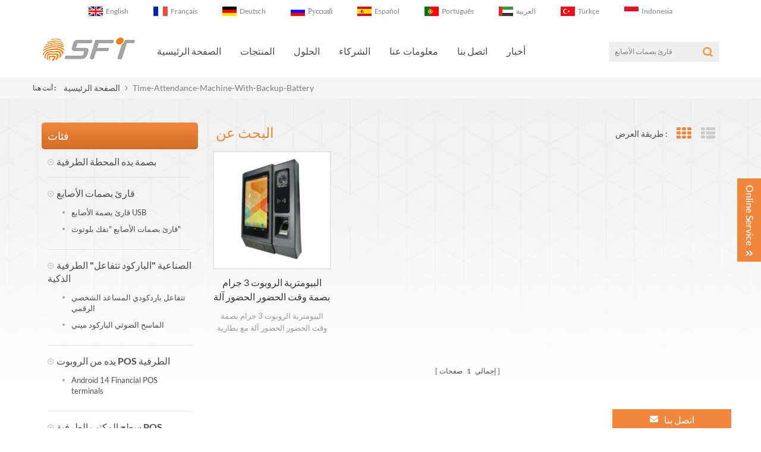

--- FILE ---
content_type: text/html; charset=UTF-8
request_url: https://ar.smartfeigete.com/time-attendance-machine-with-backup-battery_sp
body_size: 8421
content:
<!DOCTYPE html PUBLIC "-//W3C//DTD XHTML 1.0 Transitional//EN" "http://www.w3.org/TR/xhtml1/DTD/xhtml1-transitional.dtd">
<html xmlns="http://www.w3.org/1999/xhtml">
<head>
<meta http-equiv="X-UA-Compatible" content="IE=edge">
<meta name="viewport" content="width=device-width,initial-scale=1">
<meta http-equiv="Content-Type" content="text/html; charset=utf-8" />
<meta http-equiv="X-UA-Compatible" content="IE=edge,Chrome=1" />
<meta http-equiv="X-UA-Compatible" content="IE=9" />
<meta http-equiv="Content-Type" content="text/html; charset=utf-8" />
<title>الأسعار Time attendance machine with backup battery,الموردين Time attendance machine with backup battery | مصنعين</title>
<meta name="keywords" content="Time attendance machine with backup battery الموردين والمصنعين Time attendance machine with backup battery" />
<meta name="description" content="البحث Time attendance machine with backup battery، نحن أفضل Time attendance machine with backup battery الموردين والمصنعين، وسعر المصنع، اتصل بنا الآن." />
<link rel="alternate" hreflang="en" href="https://www.smartfeigete.com/time-attendance-machine-with-backup-battery_sp" />
<link rel="alternate" hreflang="fr" href="https://fr.smartfeigete.com/time-attendance-machine-with-backup-battery_sp" />
<link rel="alternate" hreflang="de" href="https://de.smartfeigete.com/time-attendance-machine-with-backup-battery_sp" />
<link rel="alternate" hreflang="ru" href="https://ru.smartfeigete.com/time-attendance-machine-with-backup-battery_sp" />
<link rel="alternate" hreflang="es" href="https://es.smartfeigete.com/time-attendance-machine-with-backup-battery_sp" />
<link rel="alternate" hreflang="pt" href="https://pt.smartfeigete.com/time-attendance-machine-with-backup-battery_sp" />
<link rel="alternate" hreflang="ar" href="https://ar.smartfeigete.com/time-attendance-machine-with-backup-battery_sp" />
<link rel="alternate" hreflang="tr" href="https://tr.smartfeigete.com/time-attendance-machine-with-backup-battery_sp" />
<link rel="alternate" hreflang="id" href="https://id.smartfeigete.com/time-attendance-machine-with-backup-battery_sp" />
            <link rel="canonical" href="https://ar.smartfeigete.com/time-attendance-machine-with-backup-battery_sp" />
        <link href="/images/favicon1.ico" rel="shortcut icon"  />

<link type="text/css" rel="stylesheet" href="/template/css/bootstrap.css" />
<link type="text/css" rel="stylesheet" href="/template/css/style.css" />
<link type="text/css" rel="stylesheet" href="/template/css/font-awesome.min.css" />
<link type="text/css" rel="stylesheet" href="/template/css/superfish-modified.css" />

<script type="text/javascript" src="/template/js/jquery-1.8.3.js"></script>
<script language="javascript" src="/js/jquery.validate.min.js"></script>
<script language="javascript" src="/js/jquery.blockUI.js"></script>
<script type="text/javascript" src="/js/front/common.js"></script>
 <script type="text/javascript" src="/js/jcarousellite_1.0.1.pack.js"></script>
<script type="text/javascript" src="/js/cloud-zoom.1.0.2.min.js"></script>
<script type="text/javascript" src="/js/scroll_jquery.js"></script>
 
<script type="text/javascript" src="/js/front/inquiry/index.js"></script>
<script type="text/javascript" src="/js/front/inquiry/inquirydone.js"></script>
<script type="text/javascript" src="/template/js/bootstrap.min.js"></script>
<script type="text/javascript" src="/template/js/demo.js"></script>
<script type="text/javascript" src="/template/js/mainscript.js"></script>
<script type="text/javascript" src="/template/js/cbpViewModeSwitch.js"></script>
<script type="text/javascript" src="/template/js/jquery.velocity.min.js"></script>
<script type="text/javascript" src="/template/js/pgwmenu.min.js"></script>
<script type="text/javascript" src="/template/js/blocktopmenu.js"></script>
<script type="text/javascript" src="/template/js/superfish-modified.js"></script>
<script type="text/javascript" src="/template/js/jquery.flexisel.js"></script>
 
<!--[if ie9]
<script src="/template/js/html5shiv.min.js"></script>
<script src="/template/js/respond.min.js"></script>
-->
    <script>
        document.addEventListener('contextmenu', function(e) {
  e.preventDefault();
});
document.addEventListener('selectstart', function(e) {
  e.preventDefault();
});

    </script>
<!-- Google Tag Manager -->
<script>(function(w,d,s,l,i){w[l]=w[l]||[];w[l].push({'gtm.start':
new Date().getTime(),event:'gtm.js'});var f=d.getElementsByTagName(s)[0],
j=d.createElement(s),dl=l!='dataLayer'?'&l='+l:'';j.async=true;j.src=
'https://www.googletagmanager.com/gtm.js?id='+i+dl;f.parentNode.insertBefore(j,f);
})(window,document,'script','dataLayer','GTM-TVF54WC');</script>
<!-- End Google Tag Manager -->


</head>
 
<body>
    <!-- Google Tag Manager (noscript) -->
<noscript><iframe src="https://www.googletagmanager.com/ns.html?id=GTM-TVF54WC"
height="0" width="0" style="display:none;visibility:hidden"></iframe></noscript>
<!-- End Google Tag Manager (noscript) -->      <div class="head_lan clearfix">
	<ul class="pgwMenu">
<!--            <li><a href="http://www.starhightech.com/" rel="nofollow"><img src="/template/images/cn.png" /><p>简体中文</p></a></li>-->
                     <li><a href="https://www.smartfeigete.com/time-attendance-machine-with-backup-battery_sp"><img src="/template/images/en.png"/><p>English</p></a></li>
                     <li><a href="https://fr.smartfeigete.com/time-attendance-machine-with-backup-battery_sp"><img src="/template/images/fr.png"/><p>français</p></a></li>
                     <li><a href="https://de.smartfeigete.com/time-attendance-machine-with-backup-battery_sp"><img src="/template/images/de.png"/><p>Deutsch</p></a></li>
                     <li><a href="https://ru.smartfeigete.com/time-attendance-machine-with-backup-battery_sp"><img src="/template/images/ru.png"/><p>русский</p></a></li>
                     <li><a href="https://es.smartfeigete.com/time-attendance-machine-with-backup-battery_sp"><img src="/template/images/es.png"/><p>español</p></a></li>
                     <li><a href="https://pt.smartfeigete.com/time-attendance-machine-with-backup-battery_sp"><img src="/template/images/pt.png"/><p>português</p></a></li>
                     <li><a href="https://ar.smartfeigete.com/time-attendance-machine-with-backup-battery_sp"><img src="/template/images/ar.png"/><p>العربية</p></a></li>
                     <li><a href="https://tr.smartfeigete.com/time-attendance-machine-with-backup-battery_sp"><img src="/template/images/tr.png"/><p>Türkçe</p></a></li>
                     <li><a href="https://id.smartfeigete.com/time-attendance-machine-with-backup-battery_sp"><img src="/template/images/id.png"/><p>Indonesia</p></a></li>
           
        
    </ul>
</div>
<script type="text/javascript">
$(function() {
	$('.pgwMenu').pgwMenu({
		dropDownLabel: 'Language',
	});
});
</script>


<header class="large">
<div class="header clearfix">
                <a href="/" title="Feigete Intelligent Technology Co.,Limited" id="logo"><img alt="Feigete Intelligent Technology Co.,Limited" src="/uploadfile/userimg/c5f2a33a773798209a79430a71516f65.png" /></a>
            	 
        <div id="block_top_menu" class="sf-contener clearfix">
        <div id="block_top_wrap">
        	<div class="cat-title"></div>
            <ul class="sf-menu clearfix menu-content">
            	<div class="nav-close"><i class="fa fa-times"></i></div>
            	<li><a href="/">الصفحة الرئيسية</a></li>
                <li><a href="/products">المنتجات</a>
                    <ul class="nav_dropmenu">
                        
                       	<li><a href='/handheld-fingerprint-terminal_c4'>بصمة يده المحطة الطرفية</a></li>
                        
                       	<li><a href='/fingerprint-reader_c2'>قارئ بصمات الأصابع</a></li>
                        
                       	<li><a href='/barcode-scanner-terminal_c1'>الصناعية "الباركود تتفاعل" الطرفية الذكية</a></li>
                        
                       	<li><a href='/handheld-android-pos-terminal_c17'>يده من الروبوت POS الطرفية</a></li>
                        
                       	<li><a href='/desktop-android-pos-terminal_c16'>سطح المكتب الطرفية POS الروبوت</a></li>
                        
                       	<li><a href='/face-recognition-fingerprint-time-attendance_c3'>التعرف على الوجه & بصمات الأصابع وقت الحضور</a></li>
                        
                       	<li><a href='/rugged-biometric-nfc-tablet_c18'>بيوميتريك، نفك، تابليت</a></li>
                        
                       	<li><a href='/enrollment-kits-abis-system_c34'>Enrollment Kits&ABIS System</a></li>
                        
                       	<li><a href='/palm-vein-scanner_c28'>Palm Vein Scanner</a></li>
                        
                       	<li><a href='/passport-mrz-scanner_c42'>Passport MRZ Scanner</a></li>
                        
                       	<li><a href='/biometric-iris-scanner_c32'>Biometric IRIS Scanner</a></li>
                        
                       	<li><a href='/wireless-bluetooth-thermal-printer_c12'>طابعة Bluetooth اللاسلكية الحرارية</a></li>
                        
                       	<li><a href='/fingerprint-gadgets_c24'>بصمة الأدوات</a></li>
                        
                       	<li><a href='/finger-vein-scanner_c33'>Finger Vein Scanner</a></li>
                        
                       	<li><a href='/public-transportation-smart-fare-collector_c37'>Public Transportation Smart Fare Collector</a></li>
                        
                       	<li><a href='/biometric-infant-footprints-scanner-recognition-system_c41'>Biometric Infant Footprints Scanner Recognition system</a></li>
                        
                       	<li><a href='/guard-intelligent-patrol-system_c15'>نظام ذكي دوريات حرس</a></li>
                        
                       	<li><a href='/wall-mount-industrial-computer_c5'>الجدار جبل "الكمبيوتر الصناعية"</a></li>
                        
                       	<li><a href='/smart-ibeacon-device_c8'>إيبياكون الذكية الجهاز</a></li>
                        
                       	<li><a href='/android-tablet_c36'>Android Tablet</a></li>
                        
                       	<li><a href='/covid-19-virus-protection-items_c22'>covid-19 عناصر الحماية من الفيروسات</a></li>
                        
                    </ul>
                </li>
                
                               <li><a href="/solutions_nc2">الحلول</a>
                                    </li>
                 
                
                                <li><a href="/partners_nc3">الشركاء</a>
                                    </li>
                
<!--                                 <li><a href="/_nc"></a>
                                    </li>-->
                                <li><a href="/about-us_d1">معلومات عنا
</a>
                                      </li>
                                                <li><a href="/contact-us_d2">اتصل بنا</a>
                                    </li>
                                                <li><a href="/news_nc1">أخبار</a>
                                    </li>
            </ul>
        </div>
        </div>
        
        <div class="theme-buy">
            	<a class="btn btn-primary btn-large theme-login" href="javascript:;"></a>
            </div>
            <div class="theme-popover">
                 <div class="theme-poptit">
                      <a href="javascript:;" title="关闭" class="close">×</a>
                 </div>
                 <div class="theme-popbod">
                    <em>أدخل الكلمات الرئيسية</em>
                    <div class="search">
                        <input name="search_keyword" type="text" value="قارئ بصمات الأصابع" onfocus="if(this.value=='قارئ بصمات الأصابع'){this.value='';}" onblur="if(this.value==''){this.value='قارئ بصمات الأصابع';}" class="search_main">
                        <input name="" type="submit" class="search_btn btn_search1" value="">
                    </div>
                 </div>
            </div>
            <div class="theme-popover-mask"></div>
</div>
</header>
 <div class="page-height clearfix"></div>

<div class="breadcrumb clearfix">
	<div class="container">
    <div class="row">
    	<p>أنت هنا : </p>
        <a class="home" href="/" title="العودة إلى الصفحة الرئيسية">الصفحة الرئيسية</a>
        <i class="fa fa-angle-right"></i>
        <h2>time-attendance-machine-with-backup-battery</h2>
    </div>
    </div>
</div>


<div class="page-box clearfix">
	<div class="container">
    <div class="row">
    	<div class="main-left col-sm-3 col-xs-12 clearfix">
        	<div id="right_column" class="left-nav column">
                <section class="block blockcms column_box">
                    <span><em>فئات</em><i class="column_icon_toggle icon-plus-sign"></i></span>
                    <div class="htmleaf-content toggle_content">
                        <ul>
                                                        <li><a href="/handheld-fingerprint-terminal_c4">بصمة يده المحطة الطرفية</a>
                            	                            </li>
                                                        <li><a href="/fingerprint-reader_c2">قارئ بصمات الأصابع</a>
                            	                                <ul>
                                     
                                 <li><a href="/usb-fingerprint-reader_c7">قارئ بصمة الأصابع USB</a></li>
                                     
                                 <li><a href="/bluetooth-nfc-fingerprint-reader_c6">قارئ بصمات الأصابع "نفك بلوتوث"</a></li>
                                                                 </ul>
                                                            </li>
                                                        <li><a href="/barcode-scanner-terminal_c1">الصناعية "الباركود تتفاعل" الطرفية الذكية</a>
                            	                                <ul>
                                     
                                 <li><a href="/android-mobile-barcode-scanner_c9">تتفاعل باردكودي المساعد الشخصي الرقمي</a></li>
                                     
                                 <li><a href="/usb-barcode-scanner_c11">الماسح الضوئي الباركود ميني</a></li>
                                                                 </ul>
                                                            </li>
                                                        <li><a href="/handheld-android-pos-terminal_c17">يده من الروبوت POS الطرفية</a>
                            	                                <ul>
                                     
                                 <li><a href="/android-14-financial-pos-terminals_c40">Android 14 Financial POS terminals</a></li>
                                                                 </ul>
                                                            </li>
                                                        <li><a href="/desktop-android-pos-terminal_c16">سطح المكتب الطرفية POS الروبوت</a>
                            	                            </li>
                                                        <li><a href="/face-recognition-fingerprint-time-attendance_c3">التعرف على الوجه & بصمات الأصابع وقت الحضور</a>
                            	                            </li>
                                                        <li><a href="/rugged-biometric-nfc-tablet_c18">بيوميتريك، نفك، تابليت</a>
                            	                                <ul>
                                     
                                 <li><a href="/rugged-fbi-certified-fingerprint-tablet_c20">وعرة فبي المعتمدة بصمة قرص</a></li>
                                     
                                 <li><a href="/nfc-rfid-tablet_c19">نفك رفيد اللوحي</a></li>
                                                                 </ul>
                                                            </li>
                                                        <li><a href="/enrollment-kits-abis-system_c34">Enrollment Kits&ABIS System</a>
                            	                            </li>
                                                        <li><a href="/palm-vein-scanner_c28">Palm Vein Scanner</a>
                            	                                <ul>
                                     
                                 <li><a href="/palm-vein-scanner_c29">Palm Vein Scanner</a></li>
                                     
                                 <li><a href="/palm-vein-access-control-system_c31">Palm Vein Access Control System</a></li>
                                     
                                 <li><a href="/palm-vein-scanner-module_c30">Palm Vein Scanner module</a></li>
                                                                 </ul>
                                                            </li>
                                                        <li><a href="/passport-mrz-scanner_c42">Passport MRZ Scanner</a>
                            	                                <ul>
                                     
                                 <li><a href="/portable-passport-reader_c43">Portable Passport Reader</a></li>
                                     
                                 <li><a href="/mrz-ocr-module_c44">MRZ OCR Module</a></li>
                                                                 </ul>
                                                            </li>
                                                        <li><a href="/biometric-iris-scanner_c32">Biometric IRIS Scanner</a>
                            	                            </li>
                                                        <li><a href="/wireless-bluetooth-thermal-printer_c12">طابعة Bluetooth اللاسلكية الحرارية</a>
                            	                                <ul>
                                     
                                 <li><a href="/wifi-printer_c13">الطابعة وأي فأي</a></li>
                                     
                                 <li><a href="/bluetooth-printer_c14">طابعة Bluetooth</a></li>
                                                                 </ul>
                                                            </li>
                                                        <li><a href="/fingerprint-gadgets_c24">بصمة الأدوات</a>
                            	                                <ul>
                                     
                                 <li><a href="/usb-fingerprint-mouse_c27">USB ماوس بصمة</a></li>
                                     
                                 <li><a href="/usb-biometric-keyboard_c25">USB البيومترية لوحة المفاتيح</a></li>
                                     
                                 <li><a href="/wireless-pinpad_c21">pinpad لاسلكية</a></li>
                                                                 </ul>
                                                            </li>
                                                        <li><a href="/finger-vein-scanner_c33">Finger Vein Scanner</a>
                            	                            </li>
                                                        <li><a href="/public-transportation-smart-fare-collector_c37">Public Transportation Smart Fare Collector</a>
                            	                                <ul>
                                     
                                 <li><a href="/android-bus-validator_c38">Android Bus Validator</a></li>
                                     
                                 <li><a href="/linux-bus-fare-collector_c39">Linux Bus fare collector</a></li>
                                                                 </ul>
                                                            </li>
                                                        <li><a href="/biometric-infant-footprints-scanner-recognition-system_c41">Biometric Infant Footprints Scanner Recognition system</a>
                            	                            </li>
                                                        <li><a href="/guard-intelligent-patrol-system_c15">نظام ذكي دوريات حرس</a>
                            	                            </li>
                                                        <li><a href="/wall-mount-industrial-computer_c5">الجدار جبل "الكمبيوتر الصناعية"</a>
                            	                            </li>
                                                        <li><a href="/smart-ibeacon-device_c8">إيبياكون الذكية الجهاز</a>
                            	                            </li>
                                                        <li><a href="/android-tablet_c36">Android Tablet</a>
                            	                            </li>
                                                        <li><a href="/covid-19-virus-protection-items_c22">covid-19 عناصر الحماية من الفيروسات</a>
                            	                            </li>
                                                        
                        </ul>
                    </div>
                </section>
            </div>
            
            <div id="right_column" class="left-pro column clearfix">
                    <section class="block blockcms column_box">
                        <span class="left_title"><em>المنتجات الساخنة</em><i class="column_icon_toggle icon-plus-sign"></i></span>
                        <div class="htmleaf-content toggle_content">
                          <ul class="clearfix">
                                                         
                              <li class="clearfix">
                                <div class="image">
                                    <a href="/portable-wireless-bluetooth-wifi-thermal-qrcode-and-2d-barcode-printer_p17.html"></a>
                                    <img id="product_detail_img"  alt="ريال قطري وأي فأي رمز الطابعة" src="/uploadfile/201702/28/f035befb9f588b6da5e4b7ed36def8d7_small.jpg" />                                </div>
                                <div class="text">
                                    <h4><a href="/portable-wireless-bluetooth-wifi-thermal-qrcode-and-2d-barcode-printer_p17.html">المحمولة اللاسلكية بلوتوث و "أي فأي قركودي الحرارية" و 2D الباركود الطابعة</a></h4>
                                    <p>المحمولة اللاسلكية بلوتوث و "أي فأي قركودي الحرارية" و 2D الباركود الطابعة تدعم bluetooth البعيد والطباعة وأي فأي وأيضا أنه يمكن طباعة الباركود 2D ورمز ريال قطري، والصور وإلخ، ضئيلة للغاية مصممة لسهولة إخراج صفحة ويب.</p>
                                </div>
                              </li>
                                                          
                              <li class="clearfix">
                                <div class="image">
                                    <a href="/handheld-4g-android-nfc-biometric-fingerprint-identification-device_p22.html"></a>
                                    <img id="product_detail_img"  alt="جهاز بصمة الإصبع البيومترية Android nfc" src="/uploadfile/201702/28/472be96499150820c582abca4214eee2_small.jpg" />                                </div>
                                <div class="text">
                                    <h4><a href="/handheld-4g-android-nfc-biometric-fingerprint-identification-device_p22.html">جهاز التعرف على بصمات الأصابع المحمولة باليد 4G Android NFC</a></h4>
                                    <p>جهاز التعرف على بصمات الأصابع البيومترية المحمول بتقنية 4G Android NFC طراز SF801 يأتي مع شاشة تعمل باللمس مقاس 5 بوصات ومع معيار ISO19794-2 / ​​4 لبصمة الإصبع لمزيد من الأمان وتطوير ثانوي أسهل. يستخدم على نطاق واسع في الخدمات المصرفية عبر الهاتف المحمول والشرطة المتنقلة وما إلى ذلك</p>
                                </div>
                              </li>
                                                          
                              <li class="clearfix">
                                <div class="image">
                                    <a href="/portable-handheld-wireless-bluetooth-biometric-fingerprint-authentication-rfid-reader_p23.html"></a>
                                    <img id="product_detail_img"  alt="قارئ بصمات الأصابع المحمولة rfid" src="/uploadfile/201702/28/a6050c5a400f928da39df0ef7f4de7ae_small.jpg" />                                </div>
                                <div class="text">
                                    <h4><a href="/portable-handheld-wireless-bluetooth-biometric-fingerprint-authentication-rfid-reader_p23.html">قارئ Rfid مصادقة البصمات البيومترية بلوتوث اللاسلكية المحمولة المحمولة</a></h4>
                                    <p>المحمولة المحمولة اللاسلكية بلوتوث البيومترية بصمات الأصابع مصادقة تتفاعل القارئ النموذجي FB502 يتكامل مع بلوتوث، وبصمات الأصابع، ومنفذ usb ميكو، التي يمكن أن تستخدم جنبا إلى جنب مع الهواتف النقالة العادية، وأقراص وأجهزة الصراف الآلي وغيرها.</p>
                                </div>
                              </li>
                                                          
                              <li class="clearfix">
                                <div class="image">
                                    <a href="/portable-android-time-attendance-bluetooth-biometric-fingerprint-reader_p81.html"></a>
                                    <img id="product_detail_img"  alt="بصمة بلوتوث قارئ بصمات الأصابع" src="/uploadfile/201810/31/d08e02c045694cc250343f582274b541_small.jpg" />                                </div>
                                <div class="text">
                                    <h4><a href="/portable-android-time-attendance-bluetooth-biometric-fingerprint-reader_p81.html">قارئ بصمات الأصابع بلوتوث وقت الحضور بلوتوث المحمولة</a></h4>
                                    <p>تم دمج قارئ وقت الحضور المحمول بنظام أندرويد بلوتوث بصمة البيومترية طراز brt810 مع بلوتوث ، وبصمة الإصبع ، ومنفذ mico-usb ، والتي يمكن استخدامها مع الهواتف المحمولة العادية ، والأجهزة اللوحية وأجهزة الصراف الآلي ، وتستخدم على نطاق واسع لحضور الوقت المنقول ، والتحكم في الوصول إلى Android ، إلخ</p>
                                </div>
                              </li>
                                                          
                              <li class="clearfix">
                                <div class="image">
                                    <a href="/all-in-one-android-biometric-facial-fingerprint-recognition-temperature-control-machine_p131.html"></a>
                                    <img id="product_detail_img"  alt="ماسح درجة حرارة التعرف على الوجه" src="/uploadfile/202109/23/babbd6d3fb36c897dc0e91f50d94bccc_small.jpg" />                                </div>
                                <div class="text">
                                    <h4><a href="/all-in-one-android-biometric-facial-fingerprint-recognition-temperature-control-machine_p131.html">الكل في واحد جهاز التحكم في درجة حرارة التعرف على بصمات الأصابع البيومترية للوجه بنظام Android</a></h4>
                                    <p>الكل في واحد Android Biometric Facial Fingerprint Control Machine نموذج SF810X هو الكل في واحد عالي الدقة للتعرف على الوجه ومصادقة بصمات الأصابع بالإضافة إلى وظيفة اختبار التصوير الحراري بالأشعة تحت الحمراء المستخدمة في الغالب لحالة covid لاختبار دقيق لدرجة حرارة الجسم في المطارات ومباني المكاتب والبوابات الجمركية إلخ</p>
                                </div>
                              </li>
                                                             
                          </ul>
                        </div>
                    </section>
                </div>
            
        </div>
        	<div class="main-right col-sm-9 col-xs-12 clearfix">
    		<em class="page-title">البحث عن</em>
        	<div class="main">
				<div id="cbp-vm" class="cbp-vm-switcher cbp-vm-view-grid">
					<div class="cbp-vm-options">
                    	        <p>طريقة العرض :</p>
						<a href="javascript:void(0);" class="cbp-vm-icon cbp-vm-grid cbp-vm-selected" data-view="cbp-vm-view-grid">Grid View</a>
						<a href="javascript:void(0);" class="cbp-vm-icon cbp-vm-list" data-view="cbp-vm-view-list">List View</a>
					</div>
					  
					<ul class="row">
                                            	
						<li>
							<a class="cbp-vm-image" href="/biometric-android-3g-fingerprint-time-attendance-clocking-machine-with-backup-battery-and-web-server_p46.html" title="البيومترية الروبوت 3 جرام بصمة وقت الحضور الحضور آلة مع بطارية احتياطية و خادم الويب"><span><img id="product_detail_img"  alt="Android Biometric Time Attendance Machine" width="10" src="/uploadfile/201705/23/3040a9eb0f87579675e1cac9704ed5c8_thumb.jpg" /></span></a>
                                                        <div>
                                                            <a href="/biometric-android-3g-fingerprint-time-attendance-clocking-machine-with-backup-battery-and-web-server_p46.html" title="البيومترية الروبوت 3 جرام بصمة وقت الحضور الحضور آلة مع بطارية احتياطية و خادم الويب"><em>البيومترية الروبوت 3 جرام بصمة وقت الحضور الحضور آلة مع بطارية احتياطية و خادم الويب</em></a>
                                                            <div class="cbp-vm-details">البيومترية الروبوت 3 جرام بصمة وقت الحضور الحضور آلة مع بطارية احتياطية و خادم الويب نموذج sf08 هي واحدة من العالم الأول الروبوت الذكية وقت الحضور آلة لسهولة إدارة الحضور. وتطبيقها في الغالب على نظام تحرير المستوى الوطني للمعلمين والطلاب آمنة، وأيضا للشركات مجموعة كبيرة </div>
                                                                                                                        <a href="/biometric-android-3g-fingerprint-time-attendance-clocking-machine-with-backup-battery-and-web-server_p46.html" class="prol_more">اقرأ المزيد</a>
                                                        </div>
						</li>
                                                
		                        </ul>
                                        				</div>
                <script type="text/javascript" src="/template/js/cbpViewModeSwitch.js"></script>
			</div>
            <ul class="page_num clearfix">

                                           <span>إجمالي <p>1</p> صفحات</span>
            </ul>
        </div>
    	
    </div>
    </div>
</div>


<div class="footer clearfix">
	<div class="container">
    <div class="row">
    	<div id="right_column" class="fot_about col-sm-3 clearfix">
                    	<section id="blockbestsellers" class="block products_block column_box">
            	<span class="fot_title"><em>من نحن</em><i class="column_icon_toggle icon-plus-sign"></i></span>
                <div class="block_content toggle_content">
                	<a href="/" id="logo2"><img src="/uploadfile/single/f1698f101cad6eec8c2f5a26376ffc13.png" alt="Feigete Intelligent Technology Co.,Limited" /></a>
                	<div class="fot-about-main">الرائدة في مجال توفير مجموعة حل في الهوية وحقول التطبيق الصناعي. مرحبا بكم في متابعة منا على:</div>
		    <ul class="fot-share">
                        <li class="fshare01"><a rel="nofollow" href="javascript:void(0);"></a></li>

                        <li class="fshare03"><a rel="nofollow" href="https://www.linkedin.com/in/cindy-hu-a04441141"></a></li>

                        <li class="fshare05"><a rel="nofollow" href="https://www.youtube.com/channel/UCYyesGDHNA05hXk2xAKmxqA"></a></li>
                    </ul>
                </div>
            </section>
        </div>
        <div id="right_column" class="fot_pro col-sm-3 clearfix">
            <section id="blockbestsellers" class="block products_block column_box">
                <span class="fot_title"><em>المنتجات</em><i class="column_icon_toggle icon-plus-sign"></i></span>
                <div class="block_content toggle_content">
                	<ul>
                                                  <li><a href="/portable-wireless-bluetooth-wifi-thermal-qrcode-and-2d-barcode-printer_p17.html">المحمولة اللاسلكية بلوتوث و "أي فأي قركودي الحرارية" و 2D الباركود الطابعة</a></li>
                                                  <li><a href="/handheld-4g-android-nfc-biometric-fingerprint-identification-device_p22.html">جهاز التعرف على بصمات الأصابع المحمولة باليد 4G Android NFC</a></li>
                                                  <li><a href="/portable-handheld-wireless-bluetooth-biometric-fingerprint-authentication-rfid-reader_p23.html">قارئ Rfid مصادقة البصمات البيومترية بلوتوث اللاسلكية المحمولة المحمولة</a></li>
                                                  <li><a href="/portable-android-time-attendance-bluetooth-biometric-fingerprint-reader_p81.html">قارئ بصمات الأصابع بلوتوث وقت الحضور بلوتوث المحمولة</a></li>
                                                  <li><a href="/all-in-one-android-biometric-facial-fingerprint-recognition-temperature-control-machine_p131.html">الكل في واحد جهاز التحكم في درجة حرارة التعرف على بصمات الأصابع البيومترية للوجه بنظام Android</a></li>
                                                </ul>
                </div>
            </section>
        </div>
        <div id="right_column" class="fot_links col-sm-3 clearfix">
            <section id="blockbestsellers" class="block products_block column_box">
                <span class="fot_title"><em>العلامات الساخنة</em><i class="column_icon_toggle icon-plus-sign"></i></span>
                <div class="block_content toggle_content">
                	<ul>
                    	                                <li><a href="/android-pos_sp">نقاط البيع الروبوت</a></li>
                                                       <li><a href="/android-fingerprint-tablet_sp">الروبوت بصمة قرص</a></li>
                                                       <li><a href="/fingerprint-pos_sp">بصمات الأصابع POS</a></li>
                                                       <li><a href="/pocket-thermal-printer_sp">طابعة جيب حرارية</a></li>
                                                       <li><a href="/biometric-3g-fingerprint-time-attendance_sp">Biometric 3G fingerprint time attendance</a></li>
                                                       <li><a href="/emv-and-pci-certified-android-pos_sp">I</a></li>
                                                       <li><a href="/rfid-uhf-handheld-reader_sp">قارئ RFID UHF المحمول</a></li>
                                                       <li><a href="/bluetooth-biometric-reader_sp">بلوتوث قارئ البيومترية</a></li>
                                                       <li><a href="/wireless-bluetooth-thermal-printer_sp">طابعة Bluetooth اللاسلكية الحرارية</a></li>
                                                       <li><a href="/handheld-barcode-scanner_sp">الماسح الضوئي الباركود المحمولة</a></li>
                                            </ul>
                </div>
            </section>
        </div>
        <div id="right_column" class="fot_con col-sm-3 clearfix">
            <section id="blockbestsellers" class="block products_block column_box">
                <span class="fot_title"><em>اتصل بنا</em><i class="column_icon_toggle icon-plus-sign"></i></span>
                <div class="block_content toggle_content">
                	<ul>
                    	<li class="fcon01"></li>
                           
                    	<li class="fcon02"><a rel="nofollow" target="_blank" href="Tel:+86-(755)82338710">+86-(755)82338710</a></li>
                                                  
                    	<li class="fcon03"><a rel="nofollow" target="_blank" href="Tel:+86-13826514812">+86-13826514812</a></li>
                                                                    	<li class="fcon04"><a href="mailto:support@smartfeigete.com" rel="nofollow">support@smartfeigete.com</a></li>
                    	                                                <li class="fcon05"><a rel="nofollow"  target="_blank" href="https://api.whatsapp.com/send?phone=+8613826514812&text=Hello">+8613826514812</a></li>
                                            </ul>
                </div>
            </section>
        </div>
        <div class="clearfix"></div>
        <div class="fot-bot clearfix">
                    
            <p class="copy">حقوق الطبع والنشر © Feigete Intelligent Technology Co.,Limited جميع الحقوق محفوظة. <script type="text/javascript">var cnzz_protocol = (("https:" == document.location.protocol) ? " https://" : " http://");document.write(unescape("%3Cspan id='cnzz_stat_icon_1273059161'%3E%3C/span%3E%3Cscript src='" + cnzz_protocol + "s19.cnzz.com/z_stat.php%3Fid%3D1273059161%26show%3Dpic' type='text/javascript'%3E%3C/script%3E"));</script><!--Start of Tawk.to Script-->
<script type="text/javascript">
var Tawk_API=Tawk_API||{}, Tawk_LoadStart=new Date();
(function(){
var s1=document.createElement("script"),s0=document.getElementsByTagName("script")[0];
s1.async=true;
s1.src='https://embed.tawk.to/64196ac231ebfa0fe7f3c65a/1gs1ki2pa';
s1.charset='UTF-8';
s1.setAttribute('crossorigin','*');
s0.parentNode.insertBefore(s1,s0);
})();
</script>
<!--End of Tawk.to Script--></p>
        </div>
    </div>
    </div>
</div>


<div class="footer-follow clearfix">
	<div class="container">
    <div class="row">
        <div id="right_column" class="fot_nav clearfix">
            <section id="blockbestsellers" class="block products_block column_box">
                <span class="fot_title"><em>اتبع بنا</em><i class="column_icon_toggle icon-plus-sign"></i></span>
                <div class="block_content toggle_content">
                    <ul>
                                                   <li><a href="/solutions_d3">الحلول</a></li>
                                                   <li><a href="/support_d5">الدعم</a></li>
                                                   <li><a href="/news">أخبار</a></li>
                                                   <li><a href="/sitemap.html">خريطة الموقع</a></li>
                                                   <li><a href="/products">المنتجات</a></li>
                                                   <li><a href="/partners_d4">الشركاء</a></li>
                                                   <li><a href="/about-us_d1">من نحن</a></li>
                                                   <li><a href="/blog">بلوق</a></li>
                                                   <li><a href="/sitemap.xml">إكس أم ال</a></li>
                                            </ul>
                </div>
            </section>
        </div>
    </div>
    </div>
</div>

<a href="/contact-us_d2" class="fixed-con">اتصل بنا الآن</a>

<div class="service">
	<div id="open_im" class="open-im"></div>  
	<div class="im_main" id="im_main">
		<div id="close_im" class="close-im"><a href="javascript:void(0);" title=""></a></div>
        <div class="ser_top">
            <p>Service Online</p>
        </div>
                                    
		<div class="im-tel">
        	<i class="fa fa-whatsapp"></i>
                <p><a rel="nofollow"  target="_blank" href="https://api.whatsapp.com/send?phone=+8613826514812&text=Hello">+8613826514812</a></p>
		</div>
                                                  
		<div class="im-tel">
        	<i class="fa fa-envelope"></i>
                 <a href="mailto:support@smartfeigete.com" rel="nofollow"><p>support@smartfeigete.com</p></a>
		</div>
                                                      
		<div class="im-tel">
        	<i class="fa fa-team"></i>
                   <a target="_blank" rel="nofollow" href="https://teams.live.com/l/invite/FEAU2yvXn8HHsYfvQE"><p>tinawong01</p></a>
		</div>
                	</div>
    <div class="clearfix"></div>
</div>


<div id="online_qq_layer">
    <div id="online_qq_tab">
        <a id="floatShow" rel="nofollow" href="javascript:void(0);"><i class="fa fa-envelope"></i><p>اتصل بنا</p></a> 
        <a id="floatHide" rel="nofollow" href="javascript:void(0);"><p>التحقيق</p><i class="fa fa-minus"></i></a>
    </div>
    <div id="onlineService">
         <form action="/inquiry/addinquiry" method="post" name="email_form" id="email_form1">
        <div class="online_form">
           
            <ul>
<!--    		<p>Leave a message and we'll get back to you via email. Normal live chat hours are Mon-Fri 9a-5p (EST)</p>-->
                <li>
                    <label>البريد الإلكتروني : <span class="fontRed">*</span></label>
                    <input type="text" name="msg_email" class="meInput" />
                </li>
                <li>
                    <label>هذا الموضوع : <span class="fontRed">*</span></label>
                    <input type="text" name="msg_title" class="meInput" />
                </li>
                <li>
                    <label>رسالة : <span class="fontRed">*</span></label>
                    <textarea name="msg_content" class="meText"></textarea>
                </li>
            </ul>
            
        </div>
        <span class="chat-send"><input type="submit" class="send"  value="إرسال"/></span>
        </form>    
    </div>
</div>




</body>
</html>


--- FILE ---
content_type: text/css
request_url: https://ar.smartfeigete.com/template/css/style.css
body_size: 10337
content:
/*reset*/

:focus{outline:0;}

body,ul,img,p,input,dl,dd,tr,th,td{margin:0;padding:0;}

em{font-style:normal;}

img{border:none;}

li,ul,ol{list-style:none;}

a{text-decoration:none;color:#4d4d4d;}

input{padding:0px;vertical-align: middle;line-height: normal;border:none;} 

body{overflow-x:hidden;}

button::-moz-focus-inner,input[type="reset"]::-moz-focus-inner,input[type="button"]::-moz-focus-inner,input[type="submit"]::-moz-focus-inner,input[type="file"]>input[type="button"]::-moz-focus-inner{border:none;padding:0;}





::selection {

background:#808080; 

color:#fff;

}

::-moz-selection {

background:#808080; 

color:#fff;

}

::-webkit-selection {

background:#808080; 

color:#fff;

}



/*share*/

body{font-size:12px;font-family:lato,Arial,serif;color:#4d4d4d;}

.bold{font-weight:bold;}

.fontRed{color:red;}

.clearfix:before, .clearfix:after{content:" ";display:table;}

.clearfix:after{clear:both;}



@media only screen and (max-width: 768px) {

	.row{margin:0;}

}





*:link,*:visited,*:hover,*:active,*:focus{

 transition:color .30s linear, background-color .30s linear, border-color .30s linear,opacity .30s linear,background-image .30s linear;

 -webkit-transition:color .30s linear, background-color .30s linear, border-color .30s linear,opacity .30s linear,background-image .30s linear;}

 

@font-face {

    font-family: 'lato';

    src:url(../font/lato.eot);

    src: url(../font/lato.eot?#iefix) format('embedded-opentype'),

	 url(../font/lato.svg#lato) format('svg'),

	 url(../font/lato.woff) format('woff'),

	 url(../font/lato.ttf) format('truetype');

    font-weight: normal;

    font-style: normal;

}



@font-face {

    font-family: 'latoB';

    src:url(../font/latoB.eot);

    src: url(../font/latoB.eot?#iefix) format('embedded-opentype'),

	 url(../font/latoB.svg#latoB) format('svg'),

	 url(../font/latoB.woff) format('woff'),

	 url(../font/latoB.ttf) format('truetype');

    font-weight: normal;

    font-style: normal;

}





/*language*/

.head_lan{background:#f2f2f2;padding:5px 0;background:#ffffff;background:rgba(255,255,255,0.6);position:absolute;top:0;left:0;width:100%;height:40px;z-index:99999999;}

.pgwMenu {text-align:center;max-width:1170px;width:100%; position: relative; list-style: none;margin:auto;-moz-transition: all 0.3s;-o-transition: all 0.3s;	-webkit-transition: all 0.3s;transition: all 0.3s;z-index:999999999;}

.pgwMenu ul { list-style: none;  margin: 0; padding: 0;-moz-transition: all 0.3s;-o-transition: all 0.3s;	-webkit-transition: all 0.3s;transition: all 0.3s;}

.pgwMenu li { display:inline-block;margin:5px 20px;-moz-transition: all 0.3s;-o-transition: all 0.3s;	-webkit-transition: all 0.3s;transition: all 0.3s;}

.pgwMenu li:last-child{marign-right:0;}

.pgwMenu a{ display: block; color: #808080;}

.pgwMenu a img{max-width:24px;width:100%;max-height:16px;height:auto; vertical-align:middle;}

.pgwMenu a p{display:inline-block; vertical-align:middle;text-transform:capitalize;padding-left:5px;font-family:lato,"微软雅黑";}

.pgwMenu li:hover a p{text-decoration:underline;color:#f89944;}

.pgwMenu .pm-links.mobile,

.pgwMenu .pm-viewMore > ul { background: #f89944;position: absolute; left: 0; top: 28px; z-index: 1000;text-align:left;}

.pgwMenu .pm-viewMore { display: none; position: relative;}

.pgwMenu .pm-viewMore > a { display: inline-block;}

.pgwMenu .pm-viewMore > ul { left: auto; right: 0;}

.pgwMenu .pm-viewMore li { float: none;}

.pgwMenu .pm-viewMore span.icon,

.pgwMenu .pm-viewMore span.white { border-color: #fff transparent; border-style: solid; border-width: 8px 6px 0; margin-left: 3px; display: inline-block;}

.pgwMenu.light .pm-viewMore span.icon,

.pgwMenu .pm-viewMore span.black { border-color: #000 transparent; border-style: solid; border-width: 8px 6px 0; margin-left: 3px; display: inline-block;}

.pgwMenu .pm-links.mobile li,

.pgwMenu .pm-viewMore > ul > li { display: block; clear: both; width: auto;}

.pgwMenu .pm-dropDown,

.pgwMenu .pm-viewMore,

.pgwMenu .pm-viewMore > ul { display: none;}

.pgwMenu .pm-links.mobile li{margin:5px;}

.pgwMenu .pm-links.mobile li a{color:#fff;padding:5px;}

.pgwMenu .pm-links.mobile li a p:hover{color:#fff;}

.pgwMenu .pm-dropDown{float:left;}

.pgwMenu .pm-dropDown a { display: inline-block;font-size:12px;text-transform:capitalize;padding:5px 10px;}

.pgwMenu .pm-dropDown a:after{content:"\f0d7";padding-left:5px;font-family:FontAwesome;}

.pgwMenu .pm-dropDown a.active,

.pgwMenu .pm-viewMore a.active { background:#f89944;color:#fff;text-decoration:none;}



.pgwMenu .pm-dropDown span.icon,

.pgwMenu .pm-dropDown span.white {

    background: url([data-uri]) no-repeat;

    display: block;

    height: 22px;

    width: 22px;

    margin: 9px 5px;

}



.header{max-width:1170px;margin:auto;padding:0 15px;}

#logo{display:inline-block;float:left;}

#logo h1{margin:0;padding:0;}

#logo img{max-width:160px;}



/* Sizes for the bigger menu */

header{background: #fff;background:rgba(255,255,255,0.9);padding-top:20px;width: 100%;position: fixed;z-index: 999999;top:40px;-moz-transition: all 0.3s;-o-transition: all 0.3s;-webkit-transition: all 0.3s;transition: all 0.3s;}

header.large{}



header.small{height: ;padding:10px 0;box-shadow:0 0 5px 3px rgba(0,0,0,0.1);top:10px;}

header.small #logo{margin-top:10px;}

header.small #logo img{max-width:120px;height:auto;}

header.small .sf-menu > li > a{padding:15px 0 20px 0;}



.carousel-control{width:8%;}

.carousel-control.left,.carousel-control.right{background:none;}





/*search*/

.theme-buy .btn{

	position: relative;

	cursor: pointer;

	display: inline-block;

	vertical-align: middle;

	width:36px;

	height:36px;

	text-align: center;

	text-decoration: none;

	background:#efeff0 url(../images/search.png) no-repeat center;

	border-radius:50%;

	border:1px solid #e5e5e5;

	border-radius:50%;

}



.theme-buy{display:inline-block;text-align: center;display:none;}

.theme-gobuy,.theme-signin{font-size: 15px;}

.theme-popover-mask{z-index: 999999998;position:fixed;top:0;left:0;width:100%;height:100%;background:#000;opacity:0.7;filter:alpha(opacity=70);-moz-opacity:0.7;display:none;}

.theme-popover{float:right;width:98%;margin-top:10px;max-width:190px;height:36px;overflow:hidden;position:relative;}

.theme-poptit{position:absolute;right:0;top:0;width:30px;height:30px;background:#f89944;text-align:center;display:none;}

.theme-poptit .close{color:#fff;font-size:26px;opacity:1;filter:alpha(opacity=100);-moz-opacity:1;line-height:30px;float:none;text-shadow:none;display:block;}

.theme-poptit:hover{background:#041b33;}

.theme-poptit .close:hover{color:#fff;opacity:1;filter:alpha(opacity=100);-moz-opacity:1;}

.theme-popbod{color:#444;text-align: center;}

.theme-popbod>em{font-family: 'latoB';text-transform:uppercase;display:none;margin-bottom:10px;font-size:20px;}

.search{float:right;width:98%;height:34px;overflow:hidden;background:#fff;position:relative;-moz-transition: all 0.3s;-o-transition: all 0.3s;-webkit-transition: all 0.3s;transition: all 0.3s;}

.search_main{width:100%;height:34px;background:transparent;color:#808080;float:left;padding-left:10px;font-family: 'lato', sans-serif;line-height:34px;font-size:12px;-moz-transition: all 0.3s;-o-transition: all 0.3s;-webkit-transition: all 0.3s;transition: all 0.3s;background:#efeff0;}

.search_main:focus{color:#211c1c;background:#fff;border:1px solid #e5e5e5;}

.search_btn{display:block;position:absolute;width:40px;right:0;top:0;height:34px;cursor:pointer;background:url(../images/search.png) no-repeat center;}





@media only screen and (max-width: 1142px) {

	.pgwMenu li{margin:5px 15px;}

}



@media only screen and (max-width: 1130px) {

	.theme-buy{display:inline-block;margin-top:8px;float:right;}

	.theme-popbod>em{display:block;}

	.theme-popover{

		z-index:999999999;

		position:fixed;

		top:50%;

		left:50%;

		width:90%;

		height:auto;

		-webkit-transform: translate(-50%, -50%);

		-moz-transform: translate(-50%, -50%);

		-ms-transform: translate(-50%, -50%);

		-o-transform: translate(-50%, -50%);

		transform: translate(-50%, -50%);

		display:none;

		background:#fff;

		padding:20px;

		float:none;

		max-width:none;

	}	

	.theme-poptit{display:block;}

	.search_main{background:none;border:1px solid #e5e5e5;}

}



@media only screen and (max-width: 1042px) {

	.pgwMenu li{margin:5px 10px;}

}



@media only screen and (max-width: 948px) {

	.pgwMenu li{margin:5px;}

}



@media only screen and (max-width: 900px) {

	header{padding-top:15px;}

	#logo img{max-width:120px;}

	.theme-buy{margin-top:0;}

	header.small .theme-buy{margin-top:8px;}

}



@media (max-width: 850px) and (min-width: 700px) {

	.head_lan{height:60px;}

	header{top:60px;}

}



@media only screen and (max-width: 768px) {

	header{padding:10px 0;}

	.head_lan{position:inherit;padding-bottom:90px;background:#f5f5f5;}

	header.small #logo{margin-top:5px;}

	header.small .theme-buy{margin-top:0;}

}



.main-pro{background:url(../images/main-pro-bg.jpg) no-repeat top left;padding:40px 0;text-align:center;}

.main-pro .row>em{color:#f0873c;display:block;font-size:24px;text-transform:uppercase;font-family: 'latoB';margin-bottom:20px;}

.main-pro .row>div{color:#666666;font-size:13px;line-height:24px;overflow:hidden;max-height:72px;}



.main-more{display:inline-block;margin-top:30px;padding:11px 0px;-moz-transition: all 0.3s;-o-transition: all 0.3s;-webkit-transition: all 0.3s;transition: all 0.3s;background:#f0873c url(../images/icon-arrow-white.png) no-repeat 5px;}

.main-more p{color:#fff;font-size:14px;font-family:"latoB";text-transform:uppercase;display:inline-block;vertical-align:middle;padding:0 20px;padding-left:54px;-moz-transition: all 0.3s;-o-transition: all 0.3s;-webkit-transition: all 0.3s;transition: all 0.3s;}

.main-more:hover{background:#f0873c url(../images/icon-arrow-white.png) no-repeat 95%;}

.main-more:hover p{padding-left:20px;padding-right:54px;}



.mpro-list{margin-top:30px;}

.mpro-list li{margin-bottom:15px;}

.mpro-list li a{display:block;background:url(../images/gray-background.png) no-repeat center;position:relative;}

.mpro-list li a img{max-width:100%;height:auto;width:auto;}

.mpro-list li a .mpro-arrow{

	position:absolute;

	left:50%;

	top:50%;

	-webkit-transform: translate(-50%, -50%);

	-moz-transform: translate(-50%, -50%);

	-ms-transform: translate(-50%, -50%);

	-o-transform: translate(-50%, -50%);

	transform: translate(-50%, -50%);

	-webkit-transition: all 0.3s ease-in-out;

	-moz-transition: all 0.3s ease-in-out;

	-o-transition: all 0.3s ease-in-out;

	transition: all 0.3s ease-in-out;

	background:#000;

	background:rgba(0,0,0,0.5);

	width:100%;

	height:100%;

	border-radius:5px;

	display:none;

	-moz-transition: all 0.3s;-o-transition: all 0.3s;-webkit-transition: all 0.3s;transition: all 0.3s;

}

.mpro-list li a .mpro-arrow span{

	display:inline-block;

	position:absolute;

	left:50%;

	top:50%;

	-webkit-transform: translate(-50%, -50%);

	-moz-transform: translate(-50%, -50%);

	-ms-transform: translate(-50%, -50%);

	-o-transform: translate(-50%, -50%);

	transform: translate(-50%, -50%);

	width:95%;

	-webkit-transition: all 0.3s ease-in-out;

	-moz-transition: all 0.3s ease-in-out;

	-o-transition: all 0.3s ease-in-out;

	transition: all 0.3s ease-in-out;

}

.mpro-list li a .mpro-arrow span em{color:#ffffff;display:block;font-size:16px;font-family:'latoB';line-height:24px;height:48px;overflow:hidden;margin-bottom:15px;}

.mpro-list li a .mpro-arrow span p{color:#cccccc;line-height:24px;overflow:hidden;height:48px;}

.mpro-list li a .mpro-arrow span strong{background:#f08538;margin-top:20px;padding:5px 20px 8px 20px;display:inline-block;color:#fff;font-weight:normal;text-transform:uppercase;-moz-transition: all 0.3s;-o-transition: all 0.3s;-webkit-transition: all 0.3s;transition: all 0.3s;}

.mpro-list li a .mpro-arrow span strong:hover{background:#f89944;}	



.mpro-list li:hover a{background:none;}

.mpro-list li:hover a .mpro-arrow{display:block;}



@media (max-width: 1200px) and (min-width: 767px) {

	.mpro-list li a{background-size:contain;}	

}

@media only screen and (max-width: 768px) {

	.mpro-list li{margin-bottom:15px;}

	.mpro-list li a{background:none;}

	.mpro-list li a .mpro-arrow{

		position:inherit;

		-webkit-transform: translate(0%, 0%);

		-moz-transform: translate(0%, 0%);

		-ms-transform: translate(0%, 0%);

		-o-transform: translate(0%, 0%);

		transform: translate(0%, 0%);

		left:auto;

		top:auto;

		display:block;

		margin-top:10px;

		background:none;

	}

	.mpro-list li a .mpro-arrow span{position:inherit;-webkit-transform: translate(0%, 0%);

		-moz-transform: translate(0%, 0%);

		-ms-transform: translate(0%, 0%);

		-o-transform: translate(0%, 0%);

		transform: translate(0%, 0%);

		left:auto;

		top:auto;}

		

	.mpro-list li a .mpro-arrow span em{color:#333;font-size:14px;}

	.mpro-list li a .mpro-arrow span strong{display:none;}

}



.main-ser{background:#464545 /*url(../images/ser-bg.jpg) no-repeat center*/; background-attachment:fixed;padding:50px 0;}

.main-ser li{text-align:center;}

.main-ser li span{display:block;text-align:center;height:87px;}

.main-ser li.mser01 span{background:url(../images/solutions.png) no-repeat bottom;}

.main-ser li.mser02 span{background:url(../images/cooperation.png) no-repeat bottom;}

.main-ser li.mser03 span{background:url(../images/news.png) no-repeat bottom;}

.main-ser li.mser04 span{background:url(../images/support.png) no-repeat bottom;}

.main-ser li img{max-width:100%;height:auto;width:auto;}

.main-ser li em{color:#ffffff;display:block;font-size:18px;font-family:'latoB';margin-top:30px;text-transform:uppercase;margin-bottom:15px;}

.main-ser li p{color:#cccccc;font-size:13px;line-height:24px;overflow:hidden;/*height:48px;*/max-width:90%;margin:auto;}

.main-ser li.mser01:hover span{background:url(../images/solutions-hover.png) no-repeat bottom;}
.main-ser li.mser02:hover span{background:url(../images/cooperation-hover.png) no-repeat bottom;}
.main-ser li.mser03:hover span{background:url(../images/news-hover.png) no-repeat bottom;}
.main-ser li.mser04:hover span{background:url(../images/support-hover.png) no-repeat bottom;}

.main-ser li:hover em{color:#f0873c;}
.main-ser li:hover a{text-decoration:none;}

@media only screen and (max-width: 768px) {

	.main-ser{padding:40px 0 20px 0;}

	.main-ser li{margin-bottom:15px;}

	.main-ser li p{display:none;}

}



.main-npro{text-align:center;padding:30px 0;}

.main-npro .row>em{color:#f0873c;display:block;font-size:24px;text-transform:uppercase;font-family: 'latoB';margin-bottom:20px;}

.main-npro .row>p{font-size:13px;overflow:hidden;color:#808080;max-width:80%;margin:auto;height:22px;overflow:hidden;line-height:22px;}

.npro-list{margin-top:30px;}

.npro-list li{width:20%;float:left;padding:0 15px;margin-bottom:25px;}

.npro-list li span{border:2px solid #e5e5e5;display:inline-block;-moz-transition: all 0.3s;-o-transition: all 0.3s;-webkit-transition: all 0.3s;transition: all 0.3s;}

.npro-list li span img{max-width:100%;height:auto;width:auto;}

.npro-list li em{display:block;font-size:14px;margin-top:10px;-moz-transition: all 0.3s;-o-transition: all 0.3s;-webkit-transition: all 0.3s;transition: all 0.3s;line-height:20px;overflow:hidden;height:60px;}

.npro-list li:hover span{border:2px solid #f08538;}

.npro-list li:hover em{color:#f08538;}

.npro-list li:hover a{text-decoration:none;}



@media only screen and (max-width: 768px) {

	.npro-list li{width:50%;}

}



/*about*/

.about-news{background:url(../images/about-bg.png) no-repeat bottom;padding-top:50px;}

.about-news .main-about{padding-bottom:5%;}

.about-news span img{max-width:100%;height:auto;}

.about-news .about-right{padding-left:30px;}

.about-news .about-right span{background:rgba(255,255,255,0.9);padding:8% 4% 12% 4%;border-radius:5px;display:block;box-shadow:0 0 16px 0px rgba(0,0,0,0.2);}

.about-news .about-right em{color:#f0873c;display:block;font-size:32px;font-family:'latoB';text-transform:uppercase;margin-bottom:20px;}

.about-news .about-right div{color:#333333;line-height:28px;font-size:14px;height:336px;overflow:hidden;}

.about-news .about-right .about-more{font-size:18px;font-style:italic;text-transform:uppercase;margin-top:20px;color:#333333;display:inline-block;}

.about-news .about-right .about-more:after{content:'>>';padding-left:5px;}

.about-news .about-right .about-more:hover{color:#f0873c;}



.main-mes{padding:20px 0;padding-right:5%;}

.main-mes>span{float:left;display:inline-block;}

.main-mes>span p{color:#4c4c4c;font-size:28px;text-transform:uppercase;display:inline-block;padding-left:10px; vertical-align:middle;}

.main-mes .mes-right{float:right;width:60%;}

.main-mes .fot_input{border:1px solid #d9d9d9;max-width:320px;width:98%;height:36px;border-radius:5px;padding-left:10px;display:inline-block;}

.main-mes .Submit{background:#f0873c;border-raadius:5px;font-size:14px;font-family:'latoB';color:#fff;text-transform:uppercase;text-align:center;height:36px;width:100px;line-height:36px;border-radius:5px;margin-left:5px;cursor:pointer;}

.main-mes .Submit:hover{box-shadow:0 0 5px 1px rgba(0,0,0,0.1);}



@media only screen and (max-width: 1200px) {

	.about-news{background:url(../images/about-bg.png) no-repeat top;background-size:cover;}
	.about-news .about-right div{height:280px;}
	.about-news .about-right span{padding:7% 4% 7% 4%}

}

@media only screen and (max-width: 992px) {

	.about-news{padding-top:25px;}

	.about-news .about-right div{height:168px;}

	.about-news .about-right em{font-size:28px;}
	
	.about-news .about-right span{padding:8% 4% 14% 4%;}

}

@media only screen and (max-width: 768px) {

	.about-news{background:#f2f2f2;}
	.main-about>span{padding:0;}
	
	.about-news .about-right{padding:0;margin-top:20px;}

	.main-mes{text-align:center;border-top:1px solid #d9d9d9;margin-top:20px;}

	.main-mes>span{float:none;margin-bottom:20px;display:block;}

	.main-mes .mes-right{float:none;width:100%;}

	.main-mes>span p{font-size:24px;}
	

}



/*footer*/

.footer{background:#464545 url(../images/footer-bg.jpg) no-repeat right top;margin-top:10px;padding:30px 0 12px 0;}

.footer .fot_title{display:block;position:relative;font-family:'latoB';font-size:16px;text-transform:uppercase;margin-bottom:25px;color:#ffffff;padding-left:30px;}



.footer .fot_about .fot_title{background:url(../images/icon-user.png) no-repeat left 1px;}

.footer .fot_pro .fot_title{background:url(../images/icon-fingerprint.png) no-repeat left 1px;}

.footer .fot_links .fot_title{background:url(../images/icon-tag.png) no-repeat left 1px;}

.footer .fot_con .fot_title{background:url(../images/icon-phone.png) no-repeat left 1px;}



.footer .fot_about .fot_title{display:none;}

.footer .fot_about #logo2{margin-bottom:20px;display:inline-block;}

.footer .fot_about .fot-about-main{color:#cccccc;line-height:26px;overflow:hidden;max-height:104px;font-size:13px;}

.footer .fot-share{margin-top:15px;}

.footer .fot-share li{display:inline-block; vertical-align:middle;margin:0 2px;}
.footer .fot-share li a{display:inline-block;box-shadow:0px 1px 2px 1px rgba(0,0,0,0.15);border-radius:50%;width:30px;height:30px;-moz-transition: all 0.3s;-o-transition: all 0.3s;-webkit-transition: all 0.3s;transition: all 0.3s;}
.footer .fot-share li.fshare01 a{background:url(../images/share-facebook.png) no-repeat;background-position:0 0;}

.footer .fot-share li.fshare01:hover a{background-position:0 -30px;}

.footer .fot-share li.fshare02 a{background:url(../images/share-google.png) no-repeat;background-position:0 0;}

.footer .fot-share li.fshare02:hover a{background-position:0 -30px;}

.footer .fot-share li.fshare03 a{background:url(../images/share-linked.png) no-repeat;background-position:0 0;}

.footer .fot-share li.fshare03:hover a{background-position:0 -30px;}

.footer .fot-share li.fshare04 a{background:url(../images/share-blog.png) no-repeat;background-position:0 0;}

.footer .fot-share li.fshare04:hover a{background-position:0 -30px;}
.footer .fot-share li.fshare05 a{background:url(../images/share-youtube.png) no-repeat;background-position:0 0;}

.footer .fot-share li.fshare05:hover a{background-position:0 -30px;}



.footer .fot_pro li{margin-bottom:10px;}

.footer .fot_pro li a{color:#ffffff;font-size:14px;}



.footer .fot_links li{margin-bottom:10px;}

.footer .fot_links li a{color:#cccccc;font-size:13px;line-height:20px;}

.footer .fot_links li a:hover{color:#fff;}



.footer .fot_con li{margin-bottom:15px;color:#b2b2b2;font-size:13px;line-height:20px;padding-left:25px;}

.footer .fot_con li a{color:#b2b2b2;font-size:13px;}

.footer .fot_con li a:hover{color:#fff;}



.footer .fot_con li.fcon01{background:url(../images/fot-add.png) no-repeat 2px 3px;}

.footer .fot_con li.fcon02{background:url(../images/fot-phone.png) no-repeat left 3px;}

.footer .fot_con li.fcon03{background:url(../images/fot-mobile.png) no-repeat 3px 3px;}

.footer .fot_con li.fcon04{background:url(../images/fot-email.png) no-repeat left 3px;}

.footer .fot_con li.fcon05{background:url(../images/fot-whatsapp.png) no-repeat 1px 3px;}



.fot-bot{border-top:1px solid #595858;margin-top:20px;padding-top:12px;}

.fot-bot .fot-fri{float:left;}

.fot-bot .fot-fri p{color:#808080;display:inline-block;}

.fot-bot .fot-fri li{margin:0 5px;display:inline-block;}

.fot-bot .fot-fri li a{color:#808080;}

.fot-bot .fot-fri li a:hover{color:#fff;}



.fot-bot .copy{float:right;color:#808080;}

.fot-bot .copy a{color:#808080;}

.fot-bot .copy a:hover{color:#fff;}



.footer-follow{/*background:#1a1a1a;*/background:#464545;padding:15px 0;}

.footer-follow .fot_title{display:none;}

.footer-follow ul li{display:inline-block;margin:0 22px;}

.footer-follow ul li a{color:#ffffff;font-size:12px;text-transform:uppercase;}



.icon-minus-sign:before {content:"\f077";font-family:'FontAwesome';}

.icon-plus-sign:before {content: "\f078";font-family:'FontAwesome';}

.fot_title .column_icon_toggle {display: none;}



.footer-follow .icon-minus-sign:before {content:"\f068";font-family:'FontAwesome';}

.footer-follow .icon-plus-sign:before {content: "\f067";font-family:'FontAwesome';}



@media only screen and (max-width: 1200px) {

	.footer-follow ul li{margin:0 12px;}

}



@media only screen and (max-width: 992px) {

	.footer-follow ul li{margin:0 5px;}

	.footer-follow ul li a{font-size:14px;}

	.fot-bot{text-align:center;}

	.fot-bot .fot-fri{margin-bottom:10px;float:none;}

	.fot-bot .copy{float:none;}

}



@media only screen and (max-width: 768px) {

	.footer .fot_title{border-bottom:1px solid rgba(255,255,255,0.1);padding-left:30px;padding-bottom:15px;cursor:pointer;}

	.footer .fot_title .column_icon_toggle {display: inline-block;position: absolute;right: 10px;top:0;font-style:normal;cursor:pointer;font-size:14px;font-weight:normal;}

	.toggle_content{padding-bottom:30px;}

	.footer .fot_about .fot-about-main{height:auto;max-height:156px;}

	.fot-bot{border:none;margin-top:0;padding-top:0;}

	.footer .fot_about .fot_title,.footer-follow .fot_title{display:block;}

	.footer-follow{padding:15px 0;}

	.footer-follow .fot_title{text-align:center;color:#fff;font-family:'latoB';font-size:16px;text-transform:uppercase;}

	.footer-follow .fot_title .column_icon_toggle {display: inline-block;padding-left:10px;font-style:normal;cursor:pointer;font-size:14px;font-weight:normal;}

	.footer-follow .toggle_content{border-top:1px solid rgba(255,255,255,0.2);padding-top:20px;margin-top:20px;}

	.footer-follow ul li{display:block;margin-bottom:15px;text-align:center;}

	.footer .fot_about,.footer .fot_pro,.footer .fot_links,.footer .fot_con{padding:0;}

}



.fixed-con{width:100%;display:none;padding:10px 0;color:#fff;position:fixed;bottom:0;left:0;height:45px;font-size:16px;font-family:'latoB', Times, serif;text-align:center;background:#f0873c;text-transform:uppercase;box-shadow:0 0 5px 2px rgba(255,255,255,0.2)}

.fixed-con:hover{color:#fff;}

@media only screen and (max-width: 768px) {

	body{padding-bottom:45px;}

	.fixed-con{display:block;}

}





/*page*/



.page-height{padding-top:130px;}

@media only screen and (max-width: 768px) {.page-height{padding-top:20px;}}

.breadcrumb{margin-bottom:0;color:#808080;text-transform:capitalize;font-size:14px;border-radius:0;}

.breadcrumb p{color:#333333;font-family: 'latoB';display:inline-block;margin-right:10px;text-transform:uppercase;font-size:12px; vertical-align:middle;margin-top:-4px;}

.breadcrumb i{padding:0 5px;}

.breadcrumb a:hover{color:#f0873c;}

.breadcrumb h2{margin:0;display:inline-block;padding:0;font-size:14px;}



.page-box{padding:40px 0;background:url(../images/main-pro-bg.jpg) no-repeat top;}

.page-title{display:block;font-size:24px;color:#f0873c;font-family:'latoB';text-transform:uppercase;margin-bottom:15px;}



.about-main{font-size:14px;line-height:24px;}

.about-main img{max-width:100%;}



.about-list{margin-top:30px;}

.about-list li{text-align:center;display:inline-block;margin-right:5%;}

.about-list li a{display:inline-block;border:1px solid #f0873c;color:#f0873c;font-size:14px;text-transform:uppercase;padding:10px;border-radius:5px;font-family:'latoB';}

.about-list li a i{padding-right:8px;}

.about-list li a p{display:inline-block;}

.about-list li a:hover{background:#f0873c;color:#fff;}



/*message*/

.message{width:100%;margin-top:40px;}

.message>em{display:block;font-size:18px;text-transform:uppercase;color:#e51535;margin-bottom:20px;}

.message ul{overflow:hidden;width:100%;border-top:none;}

.message li{margin-bottom:20px;}

.message label{font-weight:normal;font-size:14px;margin-bottom:5px;display:inline-block; vertical-align:inherit;width:11%;text-align:center;color:#333;font-family:'latoB';}

.message .meInput{width:50%;height:36px;border:1px solid #d9d9d9;background:#fff;padding-left:10px; vertical-align:middle;font-family:'lato',Arial,serif;-moz-transition: all 0.3s;-o-transition: all 0.3s;-webkit-transition: all 0.3s;transition: all 0.3s;}

.message .meInput:focus{box-shadow:0 0 5px 0 rgba(0,0,0,0.1);}

.message .meText{width:50%;min-height:120px;background:#fff;max-width:100%;padding:10px; vertical-align:middle;font-family:'lato',Arial,serif;-moz-transition: all 0.3s;-o-transition: all 0.3s;-webkit-transition: all 0.3s;transition: all 0.3s;border:none;border:1px solid #d9d9d9;}

.message .meText:focus{box-shadow:0 0 5px 0 rgba(0,0,0,0.1);}

.message .send{display:inline-block;color:#fff;text-transform:uppercase;font-size:14px;font-family: 'latoB';background:#f0873c;padding:6px 5%;margin-top:10px;margin-left:11%;-moz-transition: all 0.3s;-o-transition: all 0.3s;-webkit-transition: all 0.3s;transition: all 0.3s;border-radius:2px;}

.message .send:hover{text-decoration:none;color:#fff;box-shadow:0 0 5px 2px rgba(0,0,0,0.1);}

.con-main{margin-top:40px;margin-bottom:30px;}

.con-main>em{background:#efeff0;color:#f0873c;font-family: 'latoB';text-transform:uppercase;font-size:18px;padding:10px;display:block;margin-bottom:10px;}

.con-main>em i{padding-right:10px;}

.con-main>div{padding:10px;font-size:14px;}



@media only screen and (max-width: 768px){

	.message{padding:0;margin-top:28px;}

	.message label{width:100%;text-align:left;}

	.message .meInput,.message .meText{width:100%;}

	.message .send{margin-left:0;}

}





/*sitemap*/

.sitemap{width:100%;margin-top:20px;}

.stp-listA>li{text-transform:capitalize;margin-bottom:15px;background:#fff;border:1px solid #e5e5e5;}

.stp-top{width:100%;}

.stp-top a{padding:10px;font-size:16px;text-transform:capitalize;font-weight:bold;font-family: 'latoB';display:block;}

.stp-top a i{padding-left:10px;}

.stp-top a:hover{background:#fefaf5;text-decoration:none;color:#f0873c;}

.stp-listB{display:block;padding:10px;border-top:1px dotted #e5e5e5;}

.stp-listB li{width:18%;margin-right:2%;float:left;padding:8px 0;overflow:hidden;text-overflow:ellipsis;-o-text-overflow:ellipsis;white-space:nowrap;}

.stp-listB li a{font-size:13px;line-height:22px;display:block;color:#4d4d4d;}

.stp-listB li a i{padding-right:5px;}

.stp-listB li:hover a{color:#f0873c;text-decoration:underline;}



@media only screen and (max-width: 768px){

	.stp-listB li{width:48%;}

	.stp-listB li a{font-size:14px;}

}

@media only screen and (max-width: 400px){

	.stp-listB li{width:100%;margin-right:0;margin-bottom:2%;}

}





/*page-number*/

.page_num{width:100%;margin:2em auto 0 auto;text-align:center;}

.page_num li{display:inline-block;}

.page_num li p{display:inline-block;color:#fff;background:#f0873c;font-size:14px;text-transform:capitalize;margin-bottom:0;padding:5px 14px 5px 14px;}

.page_num a{display:inline-block;color:#333;font-size:14px;text-transform:capitalize;padding:5px 14px 5px 14px;background:#f2f2f2;}

.page_num a:hover{color:#fff;text-decoration:none;background:#f0873c;}

.page_num span{display:block;font-size:12px;margin-top:10px;}

.page_num span:before{content:'[';padding-right:3px;}

.page_num span:after{content:']';padding-left:3px;}

.page_num span p{display:inline-block;margin:0 5px;}

@media only screen and (max-width: 768px) {.page_num span{width:100%;margin-top:15px;}}

@media only screen and (max-width: 400px) {

	.page_num li{margin:5px 0;}

	.page_num li p,.page_num a{font-size:12px;padding:8px;}

}



/*left-products*/

.mtree-skin-selector{display:none;}

.left-nav,.left-blog,.left-con,.left-news,.left-pro{position:relative;margin-bottom:20px;}

.left-nav span .column_icon_toggle,.left-blog span .column_icon_toggle,.left-con span .column_icon_toggle,.left-news span .column_icon_toggle,.left-cat span .column_icon_toggle,.left-pro span .column_icon_toggle{display:none;}

.htmleaf-container>em{font-size:16px;font-weight:bold;text-transform:capitalize;display:block;margin-bottom:10px;}

.left-nav,.left-con,.left-blog,.left-cat{}

.left-nav span,.left-con span,.left-blog span,.left-cat span,.left-pro span{display:block;text-transform:uppercase;text-align:left;position:relative;font-family: 'latoB';padding:10px;border-radius:5px;background-image: -moz-linear-gradient(top, #f0873c, #d26e26);

background-image: -webkit-gradient(linear, left top, left bottom, color-stop(0, #f0873c), color-stop(1, #d26e26));

filter: progid:DXImageTransform.Microsoft.gradient(startColorstr='#f0873c', endColorstr='#d26e26', GradientType='0');

background:linear-gradient(to bottom, #f0873c, #d26e26);}

.left-nav span em,.left-con span em,.left-blog span em,.left-cat span em,.left-pro span em{font-size:18px;color:#fff;}

.left-con span{background:url(../images/con-bg.png) no-repeat right top;}

.main-left .left-nav .column .block span em{

	text-transform:uppercase;

	display:block;

	font-size:20px;

	color:#000;

	margin-bottom:0;

	font-weight:normal;

	padding:15px;

}



.left-nav ul{padding:10px;}

.left-nav .toggle_content>ul>li{border-bottom:1px solid #e5e5e5;margin-bottom:15px;padding-bottom:15px;}

.left-nav .toggle_content>ul>li>a{font-family:'latoB';font-size:16px;display:block;}

.left-nav .toggle_content>ul>li>a:before{content:"\f192";font-family:FontAwesome;font-size:12px;color:#ccc; vertical-align:middle;padding-right:5px;}

.left-nav .toggle_content>ul>li>a:hover{text-decoration:none;color:#f0873c;}

.left-nav .toggle_content>ul>li>ul{padding-top:12px;padding-bottom:0;}

.left-nav .toggle_content>ul>li>ul>li{margin-bottom:10px;padding-left:15px;}

.left-nav .toggle_content>ul>li>ul>li>a{font-size:13px;background:url(../images/icon-circle.png) no-repeat left 7px;padding-left:15px;display:block;}

.left-nav .toggle_content>ul>li>ul>li>a:hover{color:#f0873c;}

.left-nav .toggle_content>ul>li>ul>li>a span{display:inline-block;float:right;border:none;font-size:12px;padding:0;margin:0;background:none;color:808080;}

.left-nav .toggle_content>ul>li>ul>li>a span:before{content:"(";padding-right:2px;}

.left-nav .toggle_content>ul>li>ul>li>a span:after{content:")";padding-left:2px;}

.left-nav .toggle_content>ul>li>ul>li>ul{padding:10px 10px 0 0;}


/*hot_pro*/
.left-pro{margin-top:30px;}
.left-pro ul{ margin-top:10px;}
.left-pro ul li{ list-style:none;margin-bottom:20px;}
.left-pro ul li:last-child{ margin-bottom:0px;}
.left-pro ul li .text{width:68%;float:left;padding:0 10px;}
.left-pro ul li h4{margin:0;margin-bottom:10px;margin-top:10px;}
.left-pro ul li h4 a{ font-size:16px; color:#444;display:block; overflow:hidden; transition: 0s all;-webkit-transition: 0s all;-o-transition: 0s all; -moz-transition: 0s all;-ms-transition: 0s all; text-overflow:ellipsis; white-space:nowrap; margin-top:0;font-family:'latoB';}
.left-pro ul li:hover h4 a{ color:#f0873c;}
.left-pro ul li p{ font-size:12px; color:#999; line-height:20px; max-height:40px; overflow:hidden; margin:8px 0;}
.left-pro .image{ float:left; width:32%;transition-duration: 0.6s;transition-timing-function: ease-out; overflow:hidden;position:relative;border:1px solid #f2f2f2;border-radius:5px;}
.left-pro .image a{position:absolute;left:0;top:0;width:100%;height:100%;display:block;z-index:2;}
.left-pro .image img{
	max-width:100%;
	height:auto;
	-webkit-transition:all var(--transition-time,500ms);
	-o-transition:all var(--transition-time,500ms);
	transition:all var(--transition-time,500ms);
}



@media only screen and (max-width: 768px){

	.main-left,.main-right{padding:0;}

	.left-nav, .left-con, .left-blog, .left-cat{padding:0;}

	.left-title{border:none;padding:10px;}

	.left-nav span .column_icon_toggle,.left-blog span .column_icon_toggle,.left-con span .column_icon_toggle,.left-news span .column_icon_toggle,.left-cat span .column_icon_toggle,.left-pro span .column_icon_toggle{display: inline-block;position: absolute;right:10px;top:9px;font-style:normal;cursor:pointer;font-size:16px;font-weight:normal;color:#fff;}	

}







/*news-list*/

.news_list{width:100%;}

.news_list li{overflow:hidden;clear:both;border:1px solid #e5e5e5;padding:10px;margin-bottom:15px;background:#fff;-moz-transition: all 0.3s;-o-transition: all 0.3s;-webkit-transition: all 0.3s;transition: all 0.3s;}

.news_list li:hover{box-shadow:0 0 8px 1px rgba(0,0,0,0.1);}

.news_list li .newl_left{width:74%;margin-left:2%;float:left;padding:10px 0;}

.news_list li .newl_left em{font-size:18px;display:block;margin-bottom:10px;text-transform:capitalize;color:#f0873c;font-family:'latoB';}

.news_list li:hover .newl_left em,.news_list li .newl_left a:hover{color:#f0873c;text-decoration:none;}

.news_list li .newl_left .newm_date{margin-bottom:10px;color:#b3b3b3;}

.news_list li .newl_left>p{color:#999;line-height:18px;font-size:13px;overflow:hidden;max-height:36px;margin:0;}

.news_list li .newl_left .newl_more{display:inline-block;background:#f0873c;font-size:12px;color:#fff;text-transform:uppercase;padding:5px 30px;margin-top:20px;font-family:'latoB';}

.news_list li .newl_left .newl_more:hover{text-decoration:none;color:#fff;}



.news_list li .newl_right{float:left;display:inline-block;max-width:24%;border-right:1px solid #e5e5e5;}

.news_list li .newl_right img{max-width:100%;height:auto;width:100%;}

@media only screen and (max-width: 768px) {

	.news_list li .newl_right{width:100%;margin-bottom:20px;float:none;max-width:100%;}

	.news_list li .newl_left{width:100%;}

}





/*news-main*/

.news_main{width:100%;margin:0 0 10px 0;}

.news_main em{font-size:18px;display:block;margin-bottom:10px;font-family:'latoB';color:#333;text-align:center;}

.news_main .newm_date{color:#808080;border:none;line-height:normal;padding:0;border-bottom:1px solid #e5e5e5;padding-bottom:10px;text-align:center;}

.newm_date p{display:inline-block;margin-right:15px;font-size:12px;}

.newm_date i{padding-right:5px;}

.news_main div{margin-top:10px;line-height:24px;border-bottom:1px solid #e5e5e5;padding-bottom:20px;font-size:14px;}

.news_main div a{color:#f0873c;text-decoration:underline;}

.news_main div img{max-width:100%;}





/*page-turning*/

.page_turn{padding:0;}

.page_turn li{display:block;}

.page_turn li p{display:inline-block;color:#808080;font-size:13px;text-transform:capitalize;margin-bottom:0;}

.page_turn li a{display:inline-block;font-size:14px;margin-left:10px;padding:2px 10px 5px 5px;text-transform:capitalize;}

.page_turn li a:hover{color:#f0873c;}





/*blog*/

.left-blog{margin-bottom:30px;}

.column .block .blog_main { margin-bottom:0;}

.blog_list>li{margin-bottom:20px;padding-bottom:20px;text-align:left;background:#fff;border:1px solid #e5e5e5;border-radius:5px;padding:15px;-moz-transition: all 0.3s;-o-transition: all 0.3s;-webkit-transition: all 0.3s;transition: all 0.3s;}

.blog_list>li:hover{box-shadow:0 0 8px 0px rgba(0,0,0,0.1);}

.blog_list>li em{font-size:16px;display:inline-block;margin-bottom:10px;overflow:hidden;white-space:nowrap;text-overflow:ellipsis;word-wrap:normal;-moz-transition: all 0.3s;-o-transition: all 0.3s;-webkit-transition: all 0.3s;transition: all 0.3s;font-family: 'latoB';width:83%;}

.blog_list>li:hover em{color:#f0873c;}



ul.blog-list, ul.blog-list1{padding: 0;list-style: none;padding:10px;padding-bottom:15px;border-bottom:1px solid #e5e5e5;text-align:left;}

ul.blog-list li {background: url(../images/icon-circle.png) no-repeat left 7px;margin:0 20px 10px 0;padding-left:15px;}

ul.blog-list1 p, ul.blog-list p {font-size:15px;color:#34570a;margin-bottom: 15px;text-transform:capitalize;font-family:'latoB';}

ul.blog-list li a {color:#808080;font-size:13px;vertical-align: initial;text-decoration: none;display:block;}

ul.blog-list li a:hover{color:#f0873c;text-decoration:underline;}

ul.blog-list3 li.blog-list3-img{float: left;width: 24%;margin-right: 5%;}

.blog-list3-img img{width:60;border-radius:5px;height:45px;border:solid 1px #eee;}



ul.blog-list1 li {display: inline-block;margin: 10px 3px;} 

ul.blog-list1 li a {

	text-decoration: none;

	background:#f8fbf4;

	padding:7px;

	border-radius:3px;

	-webkit-border-radius:3px;

	-moz-border-radius:3px;

	-o-border-radius:3px;

}

ul.blog-list1 li a:hover{background:#f0873c;color:#fff;}



.blog_list{width:100%;}

.blog_list li a:hover{text-decoration:none;}

.blog_list li .blog_date{display:inline-block;margin-bottom:10px;color:#808080;float:right;}

.blog_list li .blog_date i{padding-right:5px;}

.blog_list li p{font-size:14px;line-height:18px;color:#808080;overflow:hidden;max-height:54px;width:100%;white-space:nowrap;text-overflow:ellipsis;word-wrap:normal;}

.blog_list li .blog_tag{margin-top:10px;}

.blog_list li .blog_tag li{background:#efeff0;display:inline-block;margin-right:10px;}

.blog_list li .blog_tag li a{padding:5px;display:inline-block;color:#808080;}

.blog_list li .blog_tag li i{padding-right:5px;color:#808080;}

.blog_list li .blog_tag li:hover{background:#f0873c;}

.blog_list li .blog_tag li:hover a{color:#fff;}

.blog_list li .blog_tag li:hover i{color:#fff;}

.blog_list .blog_more{	padding:6px 20px;margin-top:20px;

	border-radius:5px;

	background-image: -moz-linear-gradient(top, #ffa128, #fc9818);

	background-image: -webkit-gradient(linear, left top, left bottom, color-stop(0, #ffa128), color-stop(1, #fc9818));

	filter: progid:DXImageTransform.Microsoft.gradient(startColorstr='#ffa128', endColorstr='#fc9818', GradientType='0');

	background:linear-gradient(to bottom, #ffa128, #fc9818);

	display:inline-block;

	text-transform:capitalize;

	color:#fff;

	font-size:14px;

}

.blog_list .blog_more:hover{

	color:#000;

	text-decoration:none;

	box-shadow:0 0 5px 1px #e5e5e5;

	background:#f0873c;

}





/*blog-main*/

.blog_main{width:100%;padding-bottom:20px;border-bottom:1px solid #e5e5e5;line-height:24px;margin-bottom:10px;}

.blog_main em{font-size:18px;overflow:hidden;display:block;margin-bottom:10px;text-overflow:ellipsis;white-space:nowrap;font-family: 'latoB';text-align:center;}

.blog_main a:hover{text-decoration:none;}

.blog_main .blog_date{display:block;margin-bottom:10px;color:#808080;border-bottom:1px solid #e5e5e5;padding-bottom:10px;text-align:center;}

.blog_main .blog_date i{padding-right:5px;}

.blog_main img{max-width:100%;height:auto;}

.blog_main div{font-size:14px;line-height:180%;margin-top:10px;text-align:left;}

.blog_main .blog_tag{margin-top:10px;text-align:left;}

.blog_main .blog_tag li{background:#efeff0;display:inline-block;margin-right:10px;}

.blog_main .blog_tag li a{display:inline-block;padding:5px;color:#808080;}

.blog_main .blog_tag li i{padding-right:5px;color:#808080;}

.blog_main .blog_tag li:hover{background:#f0873c;}

.blog_main .blog_tag li:hover a{color:#fff;}

.blog_main .blog_tag li:hover i{color:#fff;}

#loop-nav-singlular-post{border-top:1px solid #e5e5e5;margin-top:20px;padding-top:10px;}

#loop-nav-singlular-post i{padding:0 5px;}



@media only screen and (max-width: 768px) {

	.column .block .blog_main{width:100%;border-top:none;margin-top:0;}

	.left-blog{margin-bottom:15px;}



}







/*products*/



.pro-text img{max-width:100%;}

.main-right .pro-text{line-height:20px;font-size:13px;margin-top:15px;color:#808080;margin-bottom:10px;}



.cbp-vm-switcher {width:100%;}

.cbp-vm-options {text-align:right;margin-top:-50px;}

.cbp-vm-options p{display:inline-block; vertical-align:middle;padding-right:5px;font-size:14px;}

.cbp-vm-options a {display: inline-block; vertical-align:middle;width:35px;height:35px;overflow: hidden;white-space: nowrap;color: #ccc;margin: 2px;}

.cbp-vm-options span{display:inline-block;float:right;font-size:12px;margin-top:10px;color:#b3b3b3;}

.cbp-vm-options a:hover,

.cbp-vm-options a.cbp-vm-selected {color: #f0873c;}

.cbp-vm-options a:before {width: 35px;height: 35px;line-height: 35px;font-size: 24px;text-align: center;display: inline-block;}



/* General list */

.cbp-vm-switcher ul {list-style: none;padding: 0;}



/* Clear eventual floats */

.cbp-vm-switcher ul:before, 

.cbp-vm-switcher ul:after { 

	content: " "; 

	display: table; 

}

.cbp-vm-switcher ul:after { clear: both; }



.cbp-vm-switcher ul li {display: block;position: relative;-moz-transition: all 0.3s;-o-transition: all 0.3s;-webkit-transition: all 0.3s;transition: all 0.3s;}

.cbp-vm-image {display: block;margin: 0 auto;position:relative;}

.cbp-vm-image span{display:inline-block;width:100%;height:auto;-moz-transition: all 0.3s;-o-transition: all 0.3s;-webkit-transition: all 0.3s;transition: all 0.3s;border:2px solid #e5e5e5;}

.cbp-vm-image img {width:100%;cursor:pointer;position:relative;max-width:100%;max-height:100%;height:auto;}

.cbp-vm-image span:hover{border:2px solid #f0873c;}



.cbp-vm-switcher ul li em{font-size:14px;display:block;margin:10px 0;height:36px;color:#333333;text-transform:capitalize; word-wrap:break-word;line-height:18px;text-align:left;overflow:hidden;}

.cbp-vm-switcher ul li .cbp-vm-details{color:#999;overflow:hidden;height:40px;font-size:13px;line-height:20px;text-align:left;}

.cbp-vm-switcher ul li a:hover,.cbp-vm-switcher ul li:hover em{ text-decoration:none;color:#f0873c;}



.cbp-vm-view-grid .prol_more{display:none;}



.cbp-vm-view-grid .pro-list-tags{display:none;}



/* Common icon styles */

.cbp-vm-icon:before {

	font-family: 'fontawesome';

	speak: none;

	font-style: normal;

	font-weight: normal;

	font-variant: normal;

	text-transform: none;

	line-height: 1;

	-webkit-font-smoothing: antialiased;

}



.cbp-vm-grid:before {content: "\f00a";}

.cbp-vm-list:before {content: "\f00b";}

.cbp-vm-add:before {content: "\f055";}



/* Large grid view */

.cbp-vm-view-grid ul {text-align: left;margin-bottom:10px;}



.cbp-vm-view-grid ul li {

	width: 25%;

	float:left;

	text-align: center;

	padding: 10px 10px 20px 10px;

	display: inline-block;

	vertical-align: top;

}

.cbp-vm-view-grid ul li em{text-align:center;font-size:16px;line-height:24px;overflow:hidden;height:48px;}

.cbp-vm-view-grid ul li .cbp-vm-details{text-align:center;}



/* List view */

.cbp-vm-view-list li {padding: 20px 0;border-top:1px solid #e5e5e5;white-space: nowrap;text-align:left;white-space:normal;}

.cbp-vm-view-list li:last-child{border-bottom:1px solid #e5e5e5;}

.cbp-vm-view-list ul.row{margin:0;}

.cbp-vm-view-list li:before, 

.cbp-vm-view-list li:after { 

	content: " "; 

	display: table; 

}

.cbp-vm-view-list li:after { clear: both; }

.cbp-vm-view-list .cbp-vm-image,

.cbp-vm-view-list .cbp-vm-title,

.cbp-vm-view-list .cbp-vm-details,

.cbp-vm-view-list .cbp-vm-price,

.cbp-vm-view-list .cbp-vm-add {

	display: inline-block;

	vertical-align: middle;

}



.cbp-vm-view-list .cbp-vm-image {width: 22%;display:inline-block; vertical-align:middle;margin-right:2%;float:left;}

.cbp-vm-view-list ul li>div{width:74%;display:inline-block;}

.cbp-vm-view-list ul li em{display:block; vertical-align:top;text-align:left;font-size:18px;line-height:22px;height:auto;margin-top:0;margin-bottom:20px;}

.cbp-vm-view-list ul li .cbp-vm-details {overflow: hidden;white-space: normal;height:66px;line-height:22px;margin-bottom:10px;}

.cbp-vm-view-list .pro-list-tags{width:100%;overflow:hidden;background:#f8f8f8;padding:0 10px;}

.cbp-vm-view-list .pro-list-tags p{display:inline-block;padding-right:10px;text-transform:capitalize;}

.cbp-vm-view-list .pro-list-tags li{padding:0;display:inline-block;margin:10px 5px;border:none;}

.cbp-vm-view-list .prol_more{color:#fff;display:inline-block;padding:4px 15px;text-transform:uppercase;margin-top:20px;background:#f0873c;font-family: 'latoB';font-size:12px;}

.cbp-vm-view-list .prol_more:hover{color:#fff;}



@media screen and (max-width: 940px) {.cbp-vm-view-grid ul li {width: 49%;}}



@media screen and (max-width: 420px) {.cbp-vm-view-grid ul li {width: 100%;}}



@media only screen and (max-width: 768px){

	.pro-cat li{margin-bottom:10px;}

	.cbp-vm-options{margin-top:-20px;}

}





@media screen and (max-width: 520px) {

	.cbp-vm-view-list ul li .cbp-vm-details{height:40px;}

	.cbp-vm-view-list .prol_more{font-size:13px;padding:2px 20px 7px 20px;}

}



@media screen and (max-width: 400px) {

	.cbp-vm-view-list ul li em{width:100%;}

	.cbp-vm-view-list ul li .cbp-vm-details{width:100%;}

	.cbp-vm-view-list .cbp-vm-image{width:100%;}

}





/*products main*/

.products .pro_img{padding-left:0;}

.products .pro_img>img{max-width:100%;max-height:100%;height:auto;width:100%;padding:8px;border:1px solid #e5e5e5;}

.products .pro_img .pro_simples{margin-top:10px;text-align:left;}

.products .pro_img .pro_simples>img{max-width:65px;margin:3px;border:1px solid #e5e5e5;}



.products .pro_table{float:right;}

.pro_table h1{font-size:24px;color:#000;display:block;text-transform:capitalize;margin-bottom:10px;}

.pro_table ul{border-top:1px solid #e5e5e5;margin-top:10px;padding-top:10px;}

.pro_table ul li{margin:10px 0;font-size:14px; vertical-align:middle;text-transform:capitalize;}

.pro_table ul li p{display:inline-block;margin-right:10px;color:#999;font-size:14px; vertical-align:middle;padding-bottom:3px;}

.pro_table .pro_more{

	display:inline-block;

	font-size:16px;

	color:#fff;

	text-transform:uppercase;

	font-family: 'latoB';

	margin-top:30px;

	padding:8px 7%;

	background:#f0873c;

	border-radius:2px;

	-moz-transition: all 0.3s;

	-o-transition: all 0.3s;

	-webkit-transition: all 0.3s;

	transition: all 0.3s;
	border:1px #f0873c solid

}
.pro_table .pro_more1{ margin-left:12px; border:1px #f0873c solid; background: #fff; color:#f0873c}

.pro_table .pro_more:hover,.pro_table .pro_more1:hover{box-shadow:0 0 10px 2px rgba(0,0,0,0.1);color:#fff;text-decoration:none; background:#f0873c;}



.mostBox{margin-top:20px;border-bottom:1px solid #e5e5e5;padding-bottom:20px;margin-bottom:10px;}

.mostBox>em{border-bottom:1px solid #e5e5e5;text-transform:uppercase;display:block;font-size:18px;color:#f0873c;margin-bottom:20px;padding-bottom:5px;font-family: 'latoB';}

.mostBox>div{line-height:20px;font-size:13px;}

.mostBox>div img{max-width:100%;height:auto;width:auto;}



.relatedTags{width:100%;background:#f2f2f2;line-height:20px;margin:15px 0;padding:10px;overflow:hidden;}

.relatedTags p{display:inline-block;float:left;padding-right:10px;margin:0;font-size:14px;}

.re_main{width:85%;display:block;float:left;}

.re_main a{margin-right:15px;color:#4c4c4c;text-transform:capitalize;}

.relatedTags a:hover{color:#f0873c;text-decoration:underline;}

.reProTitle{width:100%;border-bottom:2px solid #1996e6;}

.reProTitle p{color:#1a1a1a;font-size:16px;margin-top:30px;}



.pro_inquiry{padding-top:10px;}

.pro_inquiry .pro_title{background:#f0873c;color:#fff;font-size:16px;padding:10px;display:block;text-transform:uppercase;}

.pro_inquiry .message{margin-top:20px;}

.pro_inquiry .message>p{margin-bottom:20px;}

.pro_inquiry .message>p b{font-weight:normal;width:11%;display:inline-block;font-size:14px;font-family:'latoB';text-align:center;}

.pro_inquiry .message>p a{display:inline-block;font-size:14px;color:red;text-transform:capitalize;}



.page_pro{margin-top:40px;}

.page_pro>em{border-bottom:1px solid #e5e5e5;text-transform:uppercase;display:block;font-size:18px;color:#f0873c;margin-bottom:20px;padding-bottom:5px;font-family: 'latoB';}

.nbs-flexisel-container{position:relative;width:100%;display:inline-block; vertical-align:middle;}

.nbs-flexisel-ul{position:relative;width:9999px;margin:0px;padding:0px;list-style-type:none;text-align:left;}

.nbs-flexisel-inner{float:left;width:94%;overflow:hidden;margin-left:3%;}

.nbs-flexisel-item{float:left;margin:0px;padding:0px;cursor:pointer;line-height:0px;text-align:center;}

.nbs-flexisel-item a{display:inline-block;padding:0 10px;}

.nbs-flexisel-item span{max-width:180px;max-height:180px;-moz-transition: all 0.3s;-o-transition: all 0.3s;-webkit-transition: all 0.3s;transition: all 0.3s;width:100%;height:auto;display:inline-block;padding:0;}

.nbs-flexisel-item span img{width:auto;cursor:pointer;position:relative;max-width:180px;max-height:180px;height:auto;}

.nbs-flexisel-item em{font-size:14px;line-height:20px;height:40px;overflow:hidden;display:block;}

.nbs-flexisel-item:hover em,.nbs-flexisel-item:hover a{color:#f0873c;text-decoration:none;}

.nbs-flexisel-nav-left,.nbs-flexisel-nav-right{width:18px;height:35px;position:absolute;cursor:pointer;z-index:100;top:40%;-moz-transition: all 0.3s;-o-transition: all 0.3s;-webkit-transition: all 0.3s;transition: all 0.3s;filter:alpha(opacity=30);-moz-opacity:0.3;opacity:0.3;}

.nbs-flexisel-nav-left{left:10px;text-align:center;background:url(../images/prev-s.png) no-repeat;}

.nbs-flexisel-nav-left:hover{filter:alpha(opacity=80);-moz-opacity:0.8;opacity:0.8;}

.nbs-flexisel-nav-right{right:10px;text-align:center;background:url(../images/next-s.png) no-repeat;}

.nbs-flexisel-nav-right:hover{filter:alpha(opacity=80);-moz-opacity:0.8;opacity:0.8;}



@media only screen and (max-width: 768px) {

	.relatedTags p{width:100%;}

	#pro_inquiry .message>p b{text-align:left;width:100%;margin-bottom:5px;}

}



/*service*/
.service{position:fixed;right:10px;top:300px;z-index:100;}
.ser_top{width:100%;background:#464545;text-align:left;padding:5px 10px;display:block;width:100%;}
.ser_top p{display:inline-block; vertical-align:middle;color:#fff;font-size:18px;font-family: 'latoB';}
.service .im_main{background:#fff;border:2px solid #e5e5e5;display:none;}
.service .im_main .im-tel{padding:10px;text-align:left;width:100%;padding:10px 20px;}
.service .im_main .im-tel p{vertical-align:middle;display:inline-block;overflow:hidden;white-space:nowrap;text-overflow:ellipsis;word-wrap:normal;font-size:14px;color:#000;}
.service .im_main .im-tel i{vertical-align:middle;margin-right:5px;font-size:16px;color:#000;}
.service .im_main .im-tel i.fa-team {
	display: inline-block;
	width: 20px;
	height: 20px;
	background: url(../images/teams.png) no-repeat center center;
	background-size: 100% 100%;
}
.service .im_main .im-tel a:hover{color:#f0873c;text-decoration:underline;}
.service .close-im{position:absolute;right:2px;top:6px;z-index:100;width:28px;height:28px;background:#464545;text-align:center;}
.service .close-im a{display:block;}
.service .close-im a:after{content:"\f00d";font-family:FontAwesome;font-size:18px;color:#fff;}
.service .close-im a:hover{text-decoration:none;}
.service .open-im{cursor:pointer;height:140px;width:40px;margin-right:-10px;color:#fff;font-size:15px;background:url(../images/ser-close.png) no-repeat;text-align:center;text-transform:capitalize;box-shadow:0 0 5px 1px rgba(255,255,255,0.2);}

@media only screen and (max-width: 768px) {.service{display:none;}}


/*service*/
#online_qq_layer{z-index:9999999;position:fixed;right:50px;bottom:0;}
#online_qq_layer a{-moz-transition: all 0.3s;-o-transition: all 0.3s;-webkit-transition: all 0.3s;transition: all 0.3s;}
#online_qq_layer a:hover{text-decoration:none;}
#floatShow{display:block;background:#f0873c;width:200px;float:right;height:32px;text-align:center;}
#floatShow i{font-size:14px;color:#fff;line-height:32px;}
#floatShow p{color:#fff;font-size:16px;line-height:28px;display:inline-block; vertical-align:middle;padding-left:10px;font-family: 'latoB';text-transform:uppercase;}
#floatHide{display:none;background:#f0873c;width:360px;text-align:center;height:32px;font-family: 'latoB';text-transform:uppercase;}
#floatHide p{color:#fff;font-size:16px;line-height:32px;display:inline-block; vertical-align:middle;}
#floatHide i{font-size:14px;color:#fff;line-height:32px;float:right;margin-right:10px;}

#onlineService{display:inline;width:360px;overflow: hidden;display:none;background: #fff;border:1px solid #f0873c;padding-bottom:50px;}
.online_form{position:relative;}
.online_form p{font-size:13px;border-bottom:1px solid #e5e5e5;padding-bottom:10px;}
.online_form ul{height:300px;overflow-y:scroll;padding:15px 15px 25px 15px;list-style:none;position:relative;}
.online_form ul:after{content:"\f044";font-family:FontAwesome;color:#000;font-size:140px;position:absolute;right:0;top:-30px;filter:alpha(opacity=5);-moz-opacity:0.05;opacity:0.05;}
.online_form ul li{margin:15px 0;position:relative;z-index:2;}
.online_form ul li label{display:block;color:#333;margin-bottom:5px;font-weight:normal;font-size:13px;}
.online_form ul .meInput{height:32px;border:1px solid #e5e5e5;width:96%;padding-left:5px;font-family: 'lato', sans-serif;}
.online_form ul .meInput:focus{color:#333;box-shadow:0 0 15px 2px rgba(0,0,0,0.05);border:1px solid #50afdd;}
.online_form ul .meText{width:96%;padding:5px;border:1px solid #e5e5e5;max-width:96%;height:140px;max-height:180px;font-family: 'lato', sans-serif;}
.online_form ul .meText:focus{color:#333;box-shadow:0 0 15px 2px rgba(0,0,0,0.05);border:1px solid #50afdd;}
#onlineService .chat-send{display:block;position:absolute;bottom:1px;left:1px;width:99%;text-align:center;box-shadow:0 -4px 5px 0 rgba(0,0,0,0.1);background:#fff;padding:10px;cursor:pointer;}
#onlineService .chat-send .send{display:inline-block;width:90%;background:#f0873c;padding:5px 0;color:#fff;text-transform:uppercase;font-size:14px;font-family: 'latoB';}
#onlineService .chat-send .send:hover{box-shadow:0 0 5px 2px rgba(0,0,0,0.1);color:#fff;text-decoration:none;}

@media only screen and (max-width: 768px){
	body{padding-bottom:40px;}
	.fixed-con{height:40px;}
	#online_qq_layer{width:100%;left:0;right:auto;}
	#online_qq_layer a{width:100%;}
	#floatShow,#floatHide{width:100%;border-radius:0;box-shadow:0 0 10px 0 rgba(255,255,255,0.3);height:40px;}
	#floatShow i,#floatShow p,#floatHide p,#floatHide i{line-height:40px;}
	#onlineService{width:100%;}
	#service{display:none;}
}


--- FILE ---
content_type: text/css
request_url: https://ar.smartfeigete.com/template/css/superfish-modified.css
body_size: 1913
content:
#block_top_wrap{display:block;}

.sf-contener {clear: both;width:auto;margin:auto;display:inline-block;margin-left:20px;}

.sf-menu,
.sf-menu * {
	margin: 0;
	padding: 0;
	list-style: none;
}

.sf-menu {
	position: relative;
	padding: 0;
	display:inline-block;
}

.sf-menu ul {
	position: absolute;
	top: -999em;
	background: white;
}

.sf-menu ul li {width: 100%;}
.sf-menu li:hover {visibility: inherit;}
.sf-menu > li {display:inline-block;margin:0 15px;}
.sf-menu > li:last-child{margin-right:0;background:none;}
.sf-menu > li > a {
	text-transform:uppercase;
	font-size:16px;
	display: block;
	color:#4c4c4c;
	padding: 15px 0 30px 0;
	font-family: 'latoB';
	border-bottom:2px solid rgba(255,255,255,0.1);
}

.sf-menu > li > a.depth{color:#f89944;border-bottom:2px solid #f89944;}

.sf-menu li li li a {display: inline-block;position: relative;font-size: 13px;line-height:18px;overflow:hidden;max-height:36px;font-weight:normal;font-family:lato,Arial,serif;padding-left:10px;background:url(../images/icon-circle.png) no-repeat left 7px;}
.sf-menu li li li a:hover {color: #2d92fa; }
.sf-menu li li li:hover a:before{padding-right:2px;color: #1c68b6;}

.sf-menu li ul {
  display: none;
  left: 0;
  top: 69px;
  z-index: 99;
  padding: 12px 0 18px 0;
}

.sf-menu li li ul {
	position: static;
	display: block !important;
	opacity: 1 !important;
	background: none;
	-moz-box-shadow: transparent 0 0 0;
	-webkit-box-shadow: transparent 0 0 0;
	box-shadow: transparent 0 0 0;
}

.sf-menu li li ul li{margin:5px 0;width:50%;padding-right:15px;float:left;}
.sf-menu li li ul li a:hover{text-decoration:none;}

.sf-menu li li li ul {padding: 0 0 0 20px; }

.sf-menu li li li ul {width: 220px; }

ul.sf-menu li:hover li ul,
ul.sf-menu li.sfHover li ul {top: -999em; }

ul.sf-menu li li:hover ul,
ul.sf-menu li li.sfHover ul {left: 200px;top: 0; }

ul.sf-menu li li:hover li ul,
ul.sf-menu li li.sfHover li ul {top: -999em; }

ul.sf-menu li li li:hover ul,
ul.sf-menu li li li.sfHover ul {left: 200px;top: 0; }

.sf-menu > li > ul {padding: 20px 10px;width: 100%; }
.sf-menu > li > ul > li > a {text-transform:capitalize;font-size:18px;color: #666666;-moz-transition: all 0.3s;-o-transition: all 0.3s;-webkit-transition: all 0.3s;transition: all 0.3s;display:block;text-align:left; }
.sf-menu > li > ul > li:hover > a{color: #f89944;text-decoration:none; }


.sf-menu > li > ul > li {float: left;width: 50%;padding-right: 15px;text-align:left;border-right:1px solid #e5e5e5;padding-left:25px; }
.sf-menu > li > ul > li:last-child {border-right:none;}

.sf-menu > li > ul > li img{max-width:100%;height:auto;width:100%;margin-bottom:10px;border:1px solid #f2f2f2;-moz-transition: all 0.3s;-o-transition: all 0.3s;-webkit-transition: all 0.3s;transition: all 0.3s;}
.sf-menu > li > ul > li:hover img{border:1px solid #ccc;}

.sf-menu > li > ul > li.category-thumbnail {
	width: 100% !important;
	float: none;
	clear: both;
	overflow: hidden;
	padding-right: 0;
}
.sf-menu > li > ul > li.category-thumbnail > div {
	float: left;
	padding-left: 10px;
    width: 33.333%;
}
.sf-menu > li > ul > li.category-thumbnail > div:first-child {padding-left: 0; }
.sf-menu > li > ul > li.category-thumbnail > div img {max-width: 100%;display: block; }

.cat-title {display: none; }

.sf-menu li.sf-search {border: none; }
.sf-menu li.sf-search input {
	display: inline;
    padding: 0 13px;
    height: 30px;
    line-height: 30px;
    background: white;
    margin: 13px 10px 0 0;
    font-size: 13px;
    color: #9c9b9b;
    border: 1px solid #d6d4d4;
}

.sf-menu > li > ul.nav_dropmenu{width:240px;left:auto;padding:12px;padding-bottom:5px;}
.sf-menu > li > ul.nav_dropmenu > li{float:none;width:100%;padding:0;text-align:left;width:100%;border:none;margin-bottom:10px;}
.sf-menu > li > ul.nav_dropmenu > li > a{text-transform:capitalize;font-family:lato,Arial,serif;font-size:14px;display:block;}
.sf-menu > li > ul.nav_dropmenu > li > a:hover{color:#f89944;}

@media (min-width: 768px) {
	#block_top_menu #block_top_wrap {z-index:99999999;display:inline-block;padding: 0;position: relative;}
	.sf-menu > li.sfHover > a,
	.sf-menu > li > a:hover, .sf-menu > li.sfHoverForce > a {color:#f89944;border-bottom:2px solid #f89944;text-decoration:none;}
	.sf-menu > li > ul > li.first-in-line-lg {clear: left; }
	.nav-close{display:none;}
}

@media only screen and (max-width: 1200px) {
	.sf-menu > li{margin:0 12px;}
}

@media only screen and (max-width: 1126px) {
	.sf-menu > li{margin:0 15px;}
}

@media only screen and (max-width: 1020px) {
	.sf-menu > li{margin:0 12px;}
}

@media only screen and (max-width: 980px) {
	.sf-menu > li{margin:0 6px;}
}

@media only screen and (max-width: 900px) {
	.sf-menu > li{margin:0 5px;}
	.sf-menu > li > a{font-size:14px;padding:10px 0 20px 0;}
}


@media (max-width: 991px) and (min-width: 767px) {.sf-menu li li li a {font-size: 12px; text-align:left;} }


@media only screen and (max-width: 768px) {
	.sf-menu .nav-close{position:absolute;right:0;top:0;display:block;z-index:999;width:36px;height:36px;background:#041b33;text-align:center;cursor:pointer;}
	.sf-menu .nav-close i{font-size:20px;color:#fff;line-height:38px;}
	#block_top_menu #block_top_wrap{float:right;margin-top:-10px;}
	.header>div{border-bottom:none;}
	.headtop{background:#547ac0;height:40px;position:relative;}
	.sf-menu {
		display: none;
		-webkit-box-shadow:0px 0px 10px 1px rgba(0,0,0,0.1);
		box-shadow:0px 0px 10px 1px rgba(0,0,0,0.1);
		padding: 5px 10px 20px 10px;
		background:#fff;
		border:none;
		position: absolute;
		left:0;
		top:0px;
		width:100%;
		z-index:999999999;
		text-align:left;
	}
	.sf-menu ul {position: relative; } 
	.sf-menu > li {
		float: none;
		width:100%;
		position: relative;
		border-right: none;
		margin:5px 0;
		border-bottom:1px solid #e5e5e5;
		padding-bottom:5px;
		padding-right:40px;
	}
    .sf-menu > li span {
		position: absolute;
		right: 0;
 		top: 10px;
		width: 30px;
        height: 30px;
        z-index: 2;
		cursor:pointer;
	}
    .sf-menu > li span:after {font-family: "FontAwesome";content: "\f067";font-size: 16px; }
    .sf-menu > li span.active:after {content: "\f068"; } 
	.sf-menu li li li a:before{content: "\f105";display: inline-block;font-family: "FontAwesome";padding-right: 10px;}
	.sf-menu > li > a {font-size: 16px; background:none;margin-top:0;color:#000;padding:10px 0;}
	.sf-menu > li > a.depth{border-bottom:none;color:#fff;padding:10px;background:#f89944;text-decoration:none;}
	.sf-menu > li > ul {top: 0;padding:15px 10px;max-height:180px;overflow-y:scroll !important; }
	.sf-menu > li > ul > li {width: 100%;margin-bottom:10px;border-right:none; }
	.sf-menu li li ul{padding:0;border-bottom:1px dotted #e5e5e5;}
	.sf-menu > li > ul > li > a:hover{margin-left:5px;}
	.cat-title {display: block;font: 18px/22px "FontAwesome";text-transform: uppercase;color: #333;display: block;height:auto;}
     .cat-title:hover, .cat-title.active {color: #0074b8; }
     .cat-title:after {
     	display: block;
        font-family: "FontAwesome";
        content: "\f0c9";
        position: absolute;
        right: 65px;
        top: 10px;
		text-align:center;
		color:#fff;
		width:36px;
		height:36px;
		background:#f89944;
		line-height:36px;
		border-radius:50%;
        font-size: 20px;cursor:pointer;
	 }
     .cat-title.active:after {content: "\f0c9"; }

	.sf-menu > li > ul.nav_dropmenu{box-shadow:0 0 5px #ccc;-webkit-box-shadow:0 0 5px #ccc;background:#fff;width:100%;}
	.sf-menu > li > ul.nav_dropmenu > li:hover{background:#fff;}
	.sf-menu > li > ul.nav_dropmenu > li > a{color:#1a1a1a;}
	.sf-menu > li > ul.nav_dropmenu > li > a:hover{color:#ffa128;}

}

@media (min-width: 480px) and (max-width: 767px) {.sf-menu > li > ul > li.first-in-line-xs {clear: left; } }

@media (max-width: 479px) {
	.sf-menu > li > ul > li.category-thumbnail > div {
    	width: 100%;
        padding-left: 0;
        padding-top: 10px;
        text-align: center;
	 }
}



--- FILE ---
content_type: application/javascript
request_url: https://ar.smartfeigete.com/template/js/demo.js
body_size: 480
content:
$(document).on("scroll",function(){
	if($(document).scrollTop()>100){ 
		$("header").removeClass("large").addClass("small");
	}
	else{
		$("header").removeClass("small").addClass("large");
	}
});

//search
jQuery(document).ready(function($) {
	$('.theme-login').click(function(){
		$('.theme-popover-mask').fadeIn(100);
		$('.theme-popover').slideDown(200);
	})
	$('.theme-poptit .close').click(function(){
		$('.theme-popover-mask').fadeOut(100);
		$('.theme-popover').slideUp(200);
	})

})


$(window).load(function(){


	$("#flexiselDemo2").flexisel({
		visibleItems: 4,
		animationSpeed: 1000,
		autoPlay: true,
		autoPlaySpeed: 3000,    		
		pauseOnHover: true,
		enableResponsiveBreakpoints: true,
		responsiveBreakpoints: { 
			portrait: { 
				changePoint:420,
				visibleItems: 1
			}, 
			landscape: { 
				changePoint:570,
				visibleItems: 2
			},
			tablet: { 
				changePoint:1200,
				visibleItems: 3
			}
		}
	});
	

});


//service
$(function(){
	$('#close_im').bind('click',function(){
		$('#main-im').css("height","0");
		$('#im_main').hide();
		$('#open_im').show();
	});
	$('#open_im').bind('click',function(e){
		$('#main-im').css("height","272");
		$('#im_main').show();
		$(this).hide();
	});
	$('.go-top').bind('click',function(){
		$(window).scrollTop(0);
	});
	$(".ewm-container").bind('mouseenter',function(){
		$('.ewm-show').show();
	})
	$(".ewm-container").bind('mouseleave',function(){        
		$('.ewm-show').hide();
	});
});


//fixed inquiry
$(document).ready(function(){

    $("#floatShow").bind("click",function(){
	
        $("#onlineService").show();
		
        $("#floatShow").attr("style","display:none");
        $("#floatHide").attr("style","display:block");
		
        return false;
    });
	
    $("#floatHide").bind("click",function(){
	
        $("#onlineService").hide();
		
        $("#floatShow").attr("style","display:block");
        $("#floatHide").attr("style","display:none");
		
        return false;
    });
  
});


--- FILE ---
content_type: application/javascript
request_url: https://ar.smartfeigete.com/template/js/mainscript.js
body_size: 780
content:

//   TOGGLE FOOTER
// footer-icons-define
		var footer_icon_plus = 'icon-plus-sign';
		var footer_icon_minus = 'icon-minus-sign';
// footer-change-script
var responsiveflagFooter = false;
function accordionFooter(status){
		if(status == 'enable'){
			$('.modules .block em').on('click', function(){
				$(this).toggleClass('active').parent().find('.toggle_content').stop().slideToggle('medium', function(){
					if($(this).prev().hasClass('active')) {
						$(this).prev().children('i').removeClass(footer_icon_plus).addClass(footer_icon_minus);
					}
					else {
						$(this).prev().children('i').removeClass(footer_icon_minus).addClass(footer_icon_plus);	
					}
				});
			})
			$('.modules').addClass('accordion').find('.toggle_content').slideUp('fast');
		}else{
			$('.modules span').removeClass('active').off().parent().find('.toggle_content').removeAttr('style').slideDown('fast');
			$('.modules span i').removeClass(footer_icon_minus).addClass(footer_icon_plus);
			$('.modules').removeClass('accordion');
		}
	}		
function toDoFooter(){
	   if ($(document).width() <= 768 && responsiveflagFooter == false){
		    accordionFooter('enable');
			responsiveflagFooter = true;		
		}
		else if ($(document).width() >= 768){
			accordionFooter('disable');
	        responsiveflagFooter = false;
		}
}
$(document).ready(toDoFooter);
$(window).resize(toDoFooter);

//   TOGGLE PAGE PRODUCT (TAB)
// products-icons-define
		var product_icon_plus = 'icon-plus-sign-alt';
		var product_icon_minus = 'icon-minus-sign-alt';
var responsiveflagPage = false;
function accordionPage(status){	
		if(status == 'enable'){
			$('.page_product_box em').on('click', function(){
				$(this).toggleClass('activeTab').parent().find('.toggle_content').stop().slideToggle('medium', function(){
				  if($(this).prev().hasClass('activeTab')) {
					  $(this).prev().children('i').removeClass(product_icon_minus).addClass(product_icon_plus);
				  }
				  else {
					  $(this).prev().children('i').removeClass(product_icon_plus).addClass(product_icon_minus);	
				  }
			  });
			})
			$('#center_column .page_product_box').addClass('accordion').find('.toggle_content').slideDown('fast');
		}else{
			$('#center_column .page_product_box h3').removeClass('activeTab').off().parent().find('.toggle_content').removeAttr('style').slideDown('fast');
			$('.page_product_box h3 i').removeClass(product_icon_plus).addClass(product_icon_minus);
			$('#center_column .page_product_box').removeClass('accordion');
		}
	}		
function toDoPage(){
	   if ($(document).width() <= 768 && responsiveflagPage == false){
		    accordionPage('enable');
			responsiveflagPage = true;
				
		}
		else if ($(document).width() >= 768){
			accordionPage('disable');
	        responsiveflagPage = false;
		}
}
$(document).ready(toDoPage);
$(window).resize(toDoPage);

//   TOGGLE COLUMNS
// columns-icons-define
		var columns_icon_plus = 'icon-plus-sign';
		var columns_icon_minus = 'icon-minus-sign';
// columns-change-script
var responsiveflag = false;
function accordion(status){
		leftColumnBlocks = $('#left_column');
		if(status == 'enable'){
			$('#left_column').remove();
			$(leftColumnBlocks).insertAfter('#center_column').find('#categories_block_left ul.toggle_content').slideToggle('fast');
			$('#right_column span, #left_column span').on('click', function(){
			$(this).toggleClass('active').parent().find('.toggle_content').stop().slideToggle('medium', function(){
					  if($(this).prev().hasClass('active')) {
						  $(this).prev().children('i').removeClass(columns_icon_plus).addClass(columns_icon_minus);
					  }
					  else {
						  $(this).prev().children('i').removeClass(columns_icon_minus).addClass(columns_icon_plus);	
					  }
				  });
			})
			$('#right_column, #left_column').addClass('accordion').find('.toggle_content').slideUp('fast');
		}else{
			$('#left_column').remove();
			$(leftColumnBlocks).insertBefore('#center_column');
			$('#right_column span, #left_column span').removeClass('active').off().parent().find('.toggle_content').removeAttr('style').slideDown('fast');
			$('#right_column span i, #left_column span i').removeClass(columns_icon_minus).addClass(columns_icon_plus);
			$('#left_column, #right_column').removeClass('accordion');
		}
	}		
function toDo(){
	   if ($(document).width() <= 768 && responsiveflag == false){
		    accordion('enable');
			responsiveflag = true;
			if (typeof(categoryReload) != "undefined") { 
				categoryReload()
			}
		}
		else if ($(document).width() >= 768){
			accordion('disable');
	        responsiveflag = false;
			if (typeof(categoryReload) != "undefined") { 
				categoryReload()
			}
		}
}
$(document).ready(toDo);
$(window).resize(toDo);





